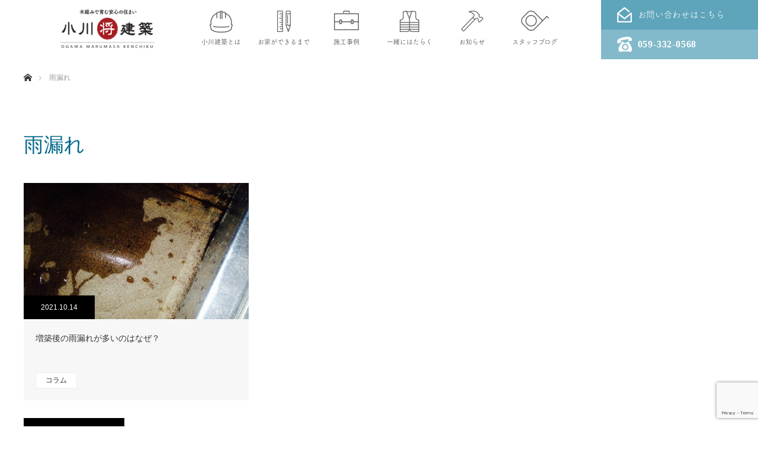

--- FILE ---
content_type: text/html; charset=UTF-8
request_url: https://ogawakenchiku-inc.com/tag/%E9%9B%A8%E6%BC%8F%E3%82%8C/
body_size: 30709
content:
<!DOCTYPE html>
<html lang="ja">
<head>
	
	<!-- Google tag (gtag.js) -->
	<script async src="https://www.googletagmanager.com/gtag/js?id=G-W006FSGGWW"></script>
	<script>
	window.dataLayer = window.dataLayer || [];
	function gtag(){dataLayer.push(arguments);}
	gtag('js', new Date());

	gtag('config', 'G-W006FSGGWW');
	</script>
	
	<!-- Global site tag (gtag.js) - Google Analytics -->
	<script async src="https://www.googletagmanager.com/gtag/js?id=UA-105604707-1"></script>
	<script>
	window.dataLayer = window.dataLayer || [];
	function gtag(){dataLayer.push(arguments);}
	gtag('js', new Date());

	gtag('config', 'UA-105604707-1');
	</script>

	<meta charset="UTF-8">
	<!--[if IE]><meta http-equiv="X-UA-Compatible" content="IE=edge"><![endif]-->
	<meta name="viewport" content="width=device-width">
	
	<meta name="description" content="三重県で新築、増築、リフォームをお考えなら木組み建築の小川建築へお任せ！地震・火災・アレルギーに強い住宅をお造りします！">
		<link rel="pingback" href="https://ogawakenchiku-inc.com/wordpress/xmlrpc.php">
		
		<!-- All in One SEO 4.0.18 -->
		<title>雨漏れ | 新築/増築/リフォーム｜木組み建築 株式会社小川建築 三重県 四日市</title>
		<meta name="google-site-verification" content="042Th-adp288LthxAoqdUD2YOtkwd-DLAw3xUWUDkvg" />
		<link rel="canonical" href="https://ogawakenchiku-inc.com/tag/%E9%9B%A8%E6%BC%8F%E3%82%8C/" />
		<script type="application/ld+json" class="aioseo-schema">
			{"@context":"https:\/\/schema.org","@graph":[{"@type":"WebSite","@id":"https:\/\/ogawakenchiku-inc.com\/#website","url":"https:\/\/ogawakenchiku-inc.com\/","name":"\u65b0\u7bc9\/\u5897\u7bc9\/\u30ea\u30d5\u30a9\u30fc\u30e0\uff5c\u6728\u7d44\u307f\u5efa\u7bc9 \u682a\u5f0f\u4f1a\u793e\u5c0f\u5ddd\u5efa\u7bc9\u3000\u4e09\u91cd\u770c\u3000\u56db\u65e5\u5e02","description":"\u4e09\u91cd\u770c\u3067\u65b0\u7bc9\u3001\u5897\u7bc9\u3001\u30ea\u30d5\u30a9\u30fc\u30e0\u3092\u304a\u8003\u3048\u306a\u3089\u6728\u7d44\u307f\u5efa\u7bc9\u306e\u5c0f\u5ddd\u5efa\u7bc9\u3078\u304a\u4efb\u305b\uff01\u5730\u9707\u30fb\u706b\u707d\u30fb\u30a2\u30ec\u30eb\u30ae\u30fc\u306b\u5f37\u3044\u4f4f\u5b85\u3092\u304a\u9020\u308a\u3057\u307e\u3059\uff01","publisher":{"@id":"https:\/\/ogawakenchiku-inc.com\/#organization"}},{"@type":"Organization","@id":"https:\/\/ogawakenchiku-inc.com\/#organization","name":"\u65b0\u7bc9\/\u5897\u7bc9\/\u30ea\u30d5\u30a9\u30fc\u30e0\uff5c\u6728\u7d44\u307f\u5efa\u7bc9 \u682a\u5f0f\u4f1a\u793e\u5c0f\u5ddd\u5efa\u7bc9\u3000\u4e09\u91cd\u770c\u3000\u56db\u65e5\u5e02","url":"https:\/\/ogawakenchiku-inc.com\/"},{"@type":"BreadcrumbList","@id":"https:\/\/ogawakenchiku-inc.com\/tag\/%E9%9B%A8%E6%BC%8F%E3%82%8C\/#breadcrumblist","itemListElement":[{"@type":"ListItem","@id":"https:\/\/ogawakenchiku-inc.com\/#listItem","position":"1","item":{"@id":"https:\/\/ogawakenchiku-inc.com\/#item","name":"\u30db\u30fc\u30e0","description":"\u4e09\u91cd\u770c\u3067\u65b0\u7bc9\u3001\u5897\u7bc9\u3001\u30ea\u30d5\u30a9\u30fc\u30e0\u3092\u304a\u8003\u3048\u306a\u3089\u6728\u7d44\u307f\u5efa\u7bc9\u306e\u5c0f\u5ddd\u5efa\u7bc9\u3078\u304a\u4efb\u305b\uff01\u5730\u9707\u30fb\u706b\u707d\u30fb\u30a2\u30ec\u30eb\u30ae\u30fc\u306b\u5f37\u3044\u4f4f\u5b85\u3092\u304a\u9020\u308a\u3057\u307e\u3059\uff01","url":"https:\/\/ogawakenchiku-inc.com\/"},"nextItem":"https:\/\/ogawakenchiku-inc.com\/tag\/%e9%9b%a8%e6%bc%8f%e3%82%8c\/#listItem"},{"@type":"ListItem","@id":"https:\/\/ogawakenchiku-inc.com\/tag\/%e9%9b%a8%e6%bc%8f%e3%82%8c\/#listItem","position":"2","item":{"@id":"https:\/\/ogawakenchiku-inc.com\/tag\/%e9%9b%a8%e6%bc%8f%e3%82%8c\/#item","name":"\u96e8\u6f0f\u308c","url":"https:\/\/ogawakenchiku-inc.com\/tag\/%e9%9b%a8%e6%bc%8f%e3%82%8c\/"},"previousItem":"https:\/\/ogawakenchiku-inc.com\/#listItem"}]},{"@type":"CollectionPage","@id":"https:\/\/ogawakenchiku-inc.com\/tag\/%E9%9B%A8%E6%BC%8F%E3%82%8C\/#collectionpage","url":"https:\/\/ogawakenchiku-inc.com\/tag\/%E9%9B%A8%E6%BC%8F%E3%82%8C\/","name":"\u96e8\u6f0f\u308c | \u65b0\u7bc9\/\u5897\u7bc9\/\u30ea\u30d5\u30a9\u30fc\u30e0\uff5c\u6728\u7d44\u307f\u5efa\u7bc9 \u682a\u5f0f\u4f1a\u793e\u5c0f\u5ddd\u5efa\u7bc9 \u4e09\u91cd\u770c \u56db\u65e5\u5e02","inLanguage":"ja","isPartOf":{"@id":"https:\/\/ogawakenchiku-inc.com\/#website"},"breadcrumb":{"@id":"https:\/\/ogawakenchiku-inc.com\/tag\/%E9%9B%A8%E6%BC%8F%E3%82%8C\/#breadcrumblist"}}]}
		</script>
		<!-- All in One SEO -->

<link rel='dns-prefetch' href='//www.google.com' />
<link rel='dns-prefetch' href='//s.w.org' />
<link rel="alternate" type="application/rss+xml" title="新築/増築/リフォーム｜木組み建築 株式会社小川建築　三重県　四日市 &raquo; フィード" href="https://ogawakenchiku-inc.com/feed/" />
<link rel="alternate" type="application/rss+xml" title="新築/増築/リフォーム｜木組み建築 株式会社小川建築　三重県　四日市 &raquo; コメントフィード" href="https://ogawakenchiku-inc.com/comments/feed/" />
<link rel="alternate" type="application/rss+xml" title="新築/増築/リフォーム｜木組み建築 株式会社小川建築　三重県　四日市 &raquo; 雨漏れ タグのフィード" href="https://ogawakenchiku-inc.com/tag/%e9%9b%a8%e6%bc%8f%e3%82%8c/feed/" />
		<script type="text/javascript">
			window._wpemojiSettings = {"baseUrl":"https:\/\/s.w.org\/images\/core\/emoji\/13.0.1\/72x72\/","ext":".png","svgUrl":"https:\/\/s.w.org\/images\/core\/emoji\/13.0.1\/svg\/","svgExt":".svg","source":{"concatemoji":"https:\/\/ogawakenchiku-inc.com\/wordpress\/wp-includes\/js\/wp-emoji-release.min.js?ver=5.6.16"}};
			!function(e,a,t){var n,r,o,i=a.createElement("canvas"),p=i.getContext&&i.getContext("2d");function s(e,t){var a=String.fromCharCode;p.clearRect(0,0,i.width,i.height),p.fillText(a.apply(this,e),0,0);e=i.toDataURL();return p.clearRect(0,0,i.width,i.height),p.fillText(a.apply(this,t),0,0),e===i.toDataURL()}function c(e){var t=a.createElement("script");t.src=e,t.defer=t.type="text/javascript",a.getElementsByTagName("head")[0].appendChild(t)}for(o=Array("flag","emoji"),t.supports={everything:!0,everythingExceptFlag:!0},r=0;r<o.length;r++)t.supports[o[r]]=function(e){if(!p||!p.fillText)return!1;switch(p.textBaseline="top",p.font="600 32px Arial",e){case"flag":return s([127987,65039,8205,9895,65039],[127987,65039,8203,9895,65039])?!1:!s([55356,56826,55356,56819],[55356,56826,8203,55356,56819])&&!s([55356,57332,56128,56423,56128,56418,56128,56421,56128,56430,56128,56423,56128,56447],[55356,57332,8203,56128,56423,8203,56128,56418,8203,56128,56421,8203,56128,56430,8203,56128,56423,8203,56128,56447]);case"emoji":return!s([55357,56424,8205,55356,57212],[55357,56424,8203,55356,57212])}return!1}(o[r]),t.supports.everything=t.supports.everything&&t.supports[o[r]],"flag"!==o[r]&&(t.supports.everythingExceptFlag=t.supports.everythingExceptFlag&&t.supports[o[r]]);t.supports.everythingExceptFlag=t.supports.everythingExceptFlag&&!t.supports.flag,t.DOMReady=!1,t.readyCallback=function(){t.DOMReady=!0},t.supports.everything||(n=function(){t.readyCallback()},a.addEventListener?(a.addEventListener("DOMContentLoaded",n,!1),e.addEventListener("load",n,!1)):(e.attachEvent("onload",n),a.attachEvent("onreadystatechange",function(){"complete"===a.readyState&&t.readyCallback()})),(n=t.source||{}).concatemoji?c(n.concatemoji):n.wpemoji&&n.twemoji&&(c(n.twemoji),c(n.wpemoji)))}(window,document,window._wpemojiSettings);
		</script>
		<style type="text/css">
img.wp-smiley,
img.emoji {
	display: inline !important;
	border: none !important;
	box-shadow: none !important;
	height: 1em !important;
	width: 1em !important;
	margin: 0 .07em !important;
	vertical-align: -0.1em !important;
	background: none !important;
	padding: 0 !important;
}
</style>
	<link rel='stylesheet' id='wp-block-library-css'  href='https://ogawakenchiku-inc.com/wordpress/wp-includes/css/dist/block-library/style.min.css?ver=5.6.16' type='text/css' media='all' />
<link rel='stylesheet' id='contact-form-7-css'  href='https://ogawakenchiku-inc.com/wordpress/wp-content/plugins/contact-form-7/includes/css/styles.css?ver=5.3.2' type='text/css' media='all' />
<link rel='stylesheet' id='toc-screen-css'  href='https://ogawakenchiku-inc.com/wordpress/wp-content/plugins/table-of-contents-plus/screen.min.css?ver=2002' type='text/css' media='all' />
<script type='text/javascript' src='https://ogawakenchiku-inc.com/wordpress/wp-includes/js/jquery/jquery.min.js?ver=3.5.1' id='jquery-core-js'></script>
<script type='text/javascript' src='https://ogawakenchiku-inc.com/wordpress/wp-includes/js/jquery/jquery-migrate.min.js?ver=3.3.2' id='jquery-migrate-js'></script>
<link rel="https://api.w.org/" href="https://ogawakenchiku-inc.com/wp-json/" /><link rel="alternate" type="application/json" href="https://ogawakenchiku-inc.com/wp-json/wp/v2/tags/243" />
<!-- <link rel="stylesheet" href="https://ogawakenchiku-inc.com/wordpress/wp-content/themes/monolith_tcd042_1/css/design-plus.css?ver=1.3.1">
<link rel="stylesheet" href="https://ogawakenchiku-inc.com/wordpress/wp-content/themes/monolith_tcd042_1/css/sns-botton.css?ver=1.3.1">
<link rel="stylesheet" href="https://fonts.googleapis.com/css?family=Roboto:100,300"> -->
<!-- <link rel="stylesheet" media="screen and (max-width:770px)" href="https://ogawakenchiku-inc.com/wordpress/wp-content/themes/monolith_tcd042_1/css/responsive.css?ver=1.3.1">
<link rel="stylesheet" media="screen and (max-width:770px)" href="https://ogawakenchiku-inc.com/wordpress/wp-content/themes/monolith_tcd042_1/css/footer-bar.css?ver=1.3.1"> -->

<script src="https://ogawakenchiku-inc.com/wordpress/wp-content/themes/monolith_tcd042_1/js/jquery.easing.1.3.js?ver=1.3.1"></script>
<script src="https://ogawakenchiku-inc.com/wordpress/wp-content/themes/monolith_tcd042_1/js/jscript.js?ver=1.3.1"></script>
<script src="https://ogawakenchiku-inc.com/wordpress/wp-content/themes/monolith_tcd042_1/js/comment.js?ver=1.3.1"></script>

<style type="text/css">
body, input, textarea { font-family: Arial, "ヒラギノ角ゴ ProN W3", "Hiragino Kaku Gothic ProN", "メイリオ", Meiryo, sans-serif; }
.rich_font { font-family: "Hiragino Sans", "ヒラギノ角ゴ ProN", "Hiragino Kaku Gothic ProN", "游ゴシック", YuGothic, "メイリオ", Meiryo, sans-serif; font-weight: 100;
}

body { font-size:17px; }

.pc #header .logo { font-size:21px; }
.pc #footer_top .logo { font-size:21px; }
.mobile #header .logo { font-size:18px; }

#blog_list li .image img, #related_post li a.image img, .styled_post_list1 .image img, #recent_news .image img, .project_list_widget .image img, .index_box_list .image img, #project_list .image img, #previous_next_post .image img {
  -webkit-transition: all 0.75s ease; -moz-transition: all 0.75s ease; transition: all 0.75s ease;
  -webkit-transform: scale(1); -moz-transform: scale(1); -ms-transform: scale(1); -o-transform: scale(1); transform: scale(1);
  -webkit-backface-visibility:hidden; backface-visibility:hidden;
}
#blog_list li .image:hover img, #related_post li a.image:hover img, .styled_post_list1 .image:hover img, #recent_news .image:hover img, .project_list_widget .image:hover img, .index_box_list .image:hover img, #project_list .image:hover img, #previous_next_post .image:hover img {
  -webkit-transform: scale(1.2); -moz-transform: scale(1.2); -ms-transform: scale(1.2); -o-transform: scale(1.2); transform: scale(1.2);
}

.pc #global_menu > ul > li > a { color:#333333; }


a:hover, #comment_header ul li a:hover, .pc #global_menu > ul > li.active > a, .pc #global_menu li.current-menu-item > a, .pc #global_menu > ul > li > a:hover, #header_logo .logo a:hover, #bread_crumb li.home a:hover:before, #bread_crumb li a:hover,
 #archive_news_list li a .entry-date, #related_post li .title a:hover, #comment_headline, #footer_widget .footer_headline, .index_news_list ol a .entry-date, .footer_menu li:first-child a, .footer_menu li:only-child a, .color_headline, #project_title, #project_list .title span.project_title, .post_content a
  { color:#00698C; }

.post_content a:hover
{ color:#00516c; }

.pc #global_menu ul ul a, #return_top a:hover, .next_page_link a:hover, .collapse_category_list li a:hover .count, .slick-arrow:hover, #blog_list .category a:hover, #index_blog .index_blog_link:hover, #footer_address .button:hover, #post_meta_top .category a:hover,
 #archive_news_list .headline, .side_headline, #previous_next_page a:hover, .page_navi a:hover, .page_navi span.current, .page_navi p.back a:hover, .collapse_category_list li a:hover .count, .mobile #global_menu li a:hover,
  #wp-calendar td a:hover, #wp-calendar #prev a:hover, #wp-calendar #next a:hover, .widget_search #search-btn input:hover, .widget_search #searchsubmit:hover, .side_widget.google_search #searchsubmit:hover,
   #submit_comment:hover, #comment_header ul li a:hover, #comment_header ul li.comment_switch_active a, #comment_header #comment_closed p, #post_pagination a:hover, #post_pagination p, a.menu_button:hover, .mobile .footer_menu a:hover, .mobile #footer_menu_bottom li a:hover,
  .project_pager a:hover, #project_catgory_sort li a.active, #project_catgory_sort li a:hover, #project_catgory_sort li.current-cat a, #project_side_content h3
 { background-color:#00698C; }

.pc #global_menu ul ul a:hover, .index_news_list a.archive_link:hover
 { background-color:#00516c; }

#recent_news .headline, .index_news_list .headline, #blog_list .date, #post_meta_top .date, #related_post
 { background-color:#000000; }

.index_news_list a.archive_link, #index_blog .index_blog_link, .page_navi p.back a
{ background-color:#bbbbbb; }

#comment_textarea textarea:focus, #guest_info input:focus, #comment_header ul li a:hover, #comment_header ul li.comment_switch_active a, #comment_header #comment_closed p, #post_meta_top .category a:hover, #project_catgory_sort .current-cat, #project_catgory_sort li:hover, #project_catgory_sort .current-cat:last-child, #post_pagination p, #post_pagination a:hover, .page_navi span.current, .page_navi a:hover
 { border-color:#00698C; }
#project_catgory_sort .current-cat + li, #project_catgory_sort li:hover + li, .page_navi .current-cat + li a
{ border-left-color:#00698C; }

@media screen and (max-width:600px) {
  #project_catgory_sort .current-cat { border-right-color:#00698C!important; }
}

#comment_header ul li.comment_switch_active a:after, #comment_header #comment_closed p:after
 { border-color:#00698C transparent transparent transparent; }

.collapse_category_list li a:before
 { border-color: transparent transparent transparent #00698C; }


#archive_headline { font-size:36px; }
#category_desc { font-size:14px; }
#blog_list .image:before { background:rgba(0,105,140,0.5); }
#site_loader_spinner { border:4px solid rgba(0,105,140,0.2); border-top-color:#00698C; }


</style>





	<meta name="google-site-verification" content="Smo0XvFJJWaYrfL_-BGCh1A0z7he-lPXprhT5mPadqg" />

	<!-- css -->
	<link rel="stylesheet" type="text/css" href="https://ogawakenchiku-inc.com/wordpress/wp-content/themes/monolith_tcd042_1/lib/slick/slick.css">
	<link rel="stylesheet" type="text/css" href="https://ogawakenchiku-inc.com/wordpress/wp-content/themes/monolith_tcd042_1/lib/slick/slick-theme.css">
	<link rel="stylesheet" href="https://ogawakenchiku-inc.com/wordpress/wp-content/themes/monolith_tcd042_1/lib/css/odometer-theme-default.css" />
	<link rel="stylesheet" href="https://ogawakenchiku-inc.com/wordpress/wp-content/themes/monolith_tcd042_1/lib/css/drawer.css">
	<link rel="stylesheet" href="https://ogawakenchiku-inc.com/wordpress/wp-content/themes/monolith_tcd042_1/lib/css/modaal.css">
	<link rel="stylesheet" href="https://ogawakenchiku-inc.com/wordpress/wp-content/themes/monolith_tcd042_1/lib/css/animation.css">
	<link rel="stylesheet" href="https://ogawakenchiku-inc.com/wordpress/wp-content/themes/monolith_tcd042_1/lib/css/customize.css">
	<link rel="stylesheet" href="https://ogawakenchiku-inc.com/wordpress/wp-content/themes/monolith_tcd042_1/editor-style-02.css">
				<link rel="stylesheet" href="https://ogawakenchiku-inc.com/wordpress/wp-content/themes/monolith_tcd042_1/lib/css/monolith/style.css">
		<link rel="stylesheet" href="https://ogawakenchiku-inc.com/wordpress/wp-content/themes/monolith_tcd042_1/lib/css/monolith/sns-botton.css">
			<!-- js -->
	<script src="https://ajax.googleapis.com/ajax/libs/jquery/1.11.1/jquery.min.js"></script>
	<script src="https://ogawakenchiku-inc.com/wordpress/wp-content/themes/monolith_tcd042_1/lib/slick/slick.min.js"></script>
	<script type="text/javascript" src="https://ogawakenchiku-inc.com/wordpress/wp-content/themes/monolith_tcd042_1/lib/js/drawer.min.js"></script>
	<script type="text/javascript" src="https://ogawakenchiku-inc.com/wordpress/wp-content/themes/monolith_tcd042_1/lib/js/iscroll.js"></script>
	<script type="text/javascript" src="https://ogawakenchiku-inc.com/wordpress/wp-content/themes/monolith_tcd042_1/lib/js/jquery.inview.min.js"></script>
	<script type="text/javascript" src="https://ogawakenchiku-inc.com/wordpress/wp-content/themes/monolith_tcd042_1/lib/js/odometer.min.js"></script>
	<script type="text/javascript" src="https://ogawakenchiku-inc.com/wordpress/wp-content/themes/monolith_tcd042_1/lib/js/modaal.min.js"></script>
	<!-- <script>
		(function(d) {
			var config = {
			kitId: 'kpd4wpq',
			scriptTimeout: 3000,
			async: true
			},
			h=d.documentElement,t=setTimeout(function(){h.className=h.className.replace(/\bwf-loading\b/g,"")+" wf-inactive";},config.scriptTimeout),tk=d.createElement("script"),f=false,s=d.getElementsByTagName("script")[0],a;h.className+=" wf-loading";tk.src='https://use.typekit.net/'+config.kitId+'.js';tk.async=true;tk.onload=tk.onreadystatechange=function(){a=this.readyState;if(f||a&&a!="complete"&&a!="loaded")return;f=true;clearTimeout(t);try{Typekit.load(config)}catch(e){}};s.parentNode.insertBefore(tk,s)
		})(document);
	</script> -->
	<script>
	(function(d) {
		var config = {
		kitId: 'lqn0ytq',
		scriptTimeout: 3000,
		async: true
		},
		h=d.documentElement,t=setTimeout(function(){h.className=h.className.replace(/\bwf-loading\b/g,"")+" wf-inactive";},config.scriptTimeout),tk=d.createElement("script"),f=false,s=d.getElementsByTagName("script")[0],a;h.className+=" wf-loading";tk.src='https://use.typekit.net/'+config.kitId+'.js';tk.async=true;tk.onload=tk.onreadystatechange=function(){a=this.readyState;if(f||a&&a!="complete"&&a!="loaded")return;f=true;clearTimeout(t);try{Typekit.load(config)}catch(e){}};s.parentNode.insertBefore(tk,s)
	})(document);
	</script>
	<link rel="icon" href="https://ogawakenchiku-inc.com/wordpress/wp-content/themes/monolith_tcd042_1/favicon.ico">
</head>
<body id="body" class="archive tag tag-243">
<div class="drawer drawer--right">
<header id="header" role="banner" itemscope="itemscope" itemtype="http://schema.org/WPHeader">

	<!-- 共通ヘッダー -->
	<div class="header-bar pc-flex">
	<div class="logo flex">
		<a href="https://ogawakenchiku-inc.com" class="logo effect-btn">
			<img src="https://ogawakenchiku-inc.com/wordpress/wp-content/themes/monolith_tcd042_1/lib/images/common/logo.png" alt="新築/増築/リフォーム｜木組み建築 株式会社小川建築　三重県　四日市">
		</a>
	</div>
	<nav class="header-nav flex">
		<ul class="flex">
										<li>
					<a href="https://ogawakenchiku-inc.com/about" class="effect-btn">
						<img src="https://ogawakenchiku-inc.com/wordpress/wp-content/themes/monolith_tcd042_1/lib/images/common/nav_1.png" alt="">
						<span class="tsuku">小川建築とは</span>
					</a>
				</li>
											<li>
					<a href="https://ogawakenchiku-inc.com/flow" class="effect-btn">
						<img src="https://ogawakenchiku-inc.com/wordpress/wp-content/themes/monolith_tcd042_1/lib/images/common/nav_2.png" alt="">
						<span class="tsuku">お家ができるまで</span>
					</a>
				</li>
											<li>
					<a href="https://ogawakenchiku-inc.com/works" class="effect-btn">
						<img src="https://ogawakenchiku-inc.com/wordpress/wp-content/themes/monolith_tcd042_1/lib/images/common/nav_3.png" alt="">
						<span class="tsuku">施工事例</span>
					</a>
				</li>
											<li>
					<a href="https://ogawakenchiku-inc.com/recruit" class="effect-btn">
						<img src="https://ogawakenchiku-inc.com/wordpress/wp-content/themes/monolith_tcd042_1/lib/images/common/nav_4.png" alt="">
						<span class="tsuku">一緒にはたらく</span>
					</a>
				</li>
											<li>
					<a href="https://ogawakenchiku-inc.com/news-blog/?term=news" class="effect-btn">
						<img src="https://ogawakenchiku-inc.com/wordpress/wp-content/themes/monolith_tcd042_1/lib/images/common/nav_5.png" alt="">
						<span class="tsuku">お知らせ</span>
					</a>
				</li>
											<li>
					<a href="https://ogawakenchiku-inc.com/news-blog/?type=post" class="effect-btn">
						<img src="https://ogawakenchiku-inc.com/wordpress/wp-content/themes/monolith_tcd042_1/lib/images/common/nav_6.png" alt="">
						<span class="tsuku">スタッフブログ</span>
					</a>
				</li>
									</ul>
	</nav>
	<div class="contact">
		<a class="mail flex" href="https://ogawakenchiku-inc.com/#contact">
			<img src="https://ogawakenchiku-inc.com/wordpress/wp-content/themes/monolith_tcd042_1/lib/images/common/mail.png" alt="">
			<span class="tsuku">お問い合わせはこちら</span>
		</a>
		<a href="tel:059-332-0568" class="tel-btn flex">
			<img src="https://ogawakenchiku-inc.com/wordpress/wp-content/themes/monolith_tcd042_1/lib/images/common/tel.png" alt="">
			<span class="hiragino">059-332-0568</span>
		</a>
	</div>
</div>
<div class="header-bar sp-flex">
	<div class="logo flex">
		<a href="https://ogawakenchiku-inc.com" class="logo effect-btn">
			<img src="https://ogawakenchiku-inc.com/wordpress/wp-content/themes/monolith_tcd042_1/lib/images/common/logo.png" alt="新築/増築/リフォーム｜木組み建築 株式会社小川建築　三重県　四日市">
		</a>
	</div>
	<div class="contact">
		<a class="mail flex" href="https://ogawakenchiku-inc.com/#contact">
			<img src="https://ogawakenchiku-inc.com/wordpress/wp-content/themes/monolith_tcd042_1/lib/images/common/mail.png" alt="">
		</a>
		<a href="tel:059-332-0568" class="tel-btn flex">
			<img src="https://ogawakenchiku-inc.com/wordpress/wp-content/themes/monolith_tcd042_1/lib/images/common/tel.png" alt="">
		</a>
	</div>
	<div class="menu">
		<div class="humburger-btn flex">
			<button type="button" class="drawer-toggle drawer-hamburger">
				<span class="sr-only">toggle navigation</span>
				<span class="drawer-hamburger-icon"></span>
			</button>
			<nav class="drawer-nav">
				<ul class="drawer-menu">
										<li><a href="https://ogawakenchiku-inc.com/about" class="effect-btn">小川建築とは</a></li>
											<li><a href="https://ogawakenchiku-inc.com/flow" class="effect-btn">お家ができるまで</a></li>
											<li><a href="https://ogawakenchiku-inc.com/works" class="effect-btn">施工事例</a></li>
											<li><a href="https://ogawakenchiku-inc.com/recruit" class="effect-btn">一緒にはたらく</a></li>
											<li><a href="https://ogawakenchiku-inc.com/news-blog/?term=news" class="effect-btn">お知らせ</a></li>
											<li><a href="https://ogawakenchiku-inc.com/news-blog/?type=post" class="effect-btn">スタッフブログ</a></li>
									</ul>
			</nav>
		</div>
	</div>
</div>
	<!-- メインビジュアル -->
			<div class="page-main-v">

	
	
	
	
	
	
</div>

	
</header>
<div id="bread_crumb">

<ul class="clearfix">
 <li itemscope="itemscope" itemtype="http://data-vocabulary.org/Breadcrumb" class="home"><a itemprop="url" href="https://ogawakenchiku-inc.com/"><span itemprop="title">ホーム</span></a></li>

 <li class="last">雨漏れ</li>

</ul>
</div>

<div id="main_col">

 <div id="archive_header">

  <h2 id="archive_headline" class="rich_font color_headline">雨漏れ</h2>
 
 
 </div><!-- END #archive_header -->

  <ol id="blog_list" class="clearfix">
    <li class="clearfix">
   <a class="image" href="https://ogawakenchiku-inc.com/2021/10/14/zoutiku-amamore/" title="増築後の雨漏れが多いのはなぜ？">
	<p class="date"><time class="entry-date updated" datetime="2021-11-04T13:39:17+09:00">2021.10.14</time></p>	<img width="640" height="460" src="https://ogawakenchiku-inc.com/wordpress/wp-content/uploads/2021/11/632865_s-640x460.jpg" class="attachment-size3 size-size3 wp-post-image" alt="増築時の雨漏れ" loading="lazy" />   </a>
   <div class="info">
	<a class="title" href="https://ogawakenchiku-inc.com/2021/10/14/zoutiku-amamore/">増築後の雨漏れが多いのはなぜ？</a>
	<p class="category"><a href="https://ogawakenchiku-inc.com/category/column/">コラム</a>
</p>   </div>
  </li>
   </ol><!-- END #blog_list -->
 
 <div class="page_navi clearfix">
<p class="back"><a href="https://ogawakenchiku-inc.com/wordpress/">トップページに戻る</a></p>
</div>

</div><!-- END #main_col -->

<footer>
	<div class="footer-nav">
		<nav>
			<ul class="flex">
									<li><a href="https://ogawakenchiku-inc.com/about" class="effect-btn tsuku">小川建築とは</a></li>
									<li><a href="https://ogawakenchiku-inc.com/flow" class="effect-btn tsuku">お家ができるまで</a></li>
									<li><a href="https://ogawakenchiku-inc.com/works" class="effect-btn tsuku">施工事例</a></li>
									<li><a href="https://ogawakenchiku-inc.com/recruit" class="effect-btn tsuku">一緒にはたらく</a></li>
									<li><a href="https://ogawakenchiku-inc.com/news-blog/?term=news" class="effect-btn tsuku">お知らせ</a></li>
									<li><a href="https://ogawakenchiku-inc.com/news-blog/?type=post" class="effect-btn tsuku">スタッフブログ</a></li>
							</ul>
		</nav>
	</div>
    <div class="footer-main flex">
		<img class="footer-ornament sp" src="https://ogawakenchiku-inc.com/wordpress/wp-content/themes/monolith_tcd042_1/lib/images/common/footer-ornament.png" alt="">
		<div class="footer-info">
			<p class="tsuku">三重県四日市市の建築会社</p>
			<a href="https://ogawakenchiku-inc.com" class="logo effect-btn">
				<img class="block" src="https://ogawakenchiku-inc.com/wordpress/wp-content/themes/monolith_tcd042_1/lib/images/common/logo.png" alt="新築/増築/リフォーム｜木組み建築 株式会社小川建築　三重県　四日市">
			</a>
			<p class="tsuku">
				三重県四日市市西坂部451-2<br />
				<span>建設業許可／三重県知事許可（般‐29）第21639号</span>
			</p>
			<div class="sns pc">
				<a href="https://www.facebook.com/search/top?q=%E6%A0%AA%E5%BC%8F%E4%BC%9A%E7%A4%BE%E5%B0%8F%E5%B7%9D%E5%BB%BA%E7%AF%89" target="blank_" class="effect-btn">
					<img class="block" src="https://ogawakenchiku-inc.com/wordpress/wp-content/themes/monolith_tcd042_1/lib/images/common/facebook.png" alt="facebook">
				</a>
				<a href="https://www.instagram.com/ogawakenchiku_fudosan/?hl=ja" target="blank_" class="effect-btn">
					<img class="block" src="https://ogawakenchiku-inc.com/wordpress/wp-content/themes/monolith_tcd042_1/lib/images/common/instagram.png" alt="instagram">
				</a>
			</div>
		</div>
		<div class="footer-contact">
			<a href="tel:059-332-0568" class="tel">
				<img class="block" src="https://ogawakenchiku-inc.com/wordpress/wp-content/themes/monolith_tcd042_1/lib/images/common/tel-white.png" alt="">
			</a>
			<p class="tsuku">お住まい・店舗のことならなんでも<br />お気軽にお問い合わせください！</p>
		</div>
		<div class="footer-area">
			<div class="footer-area-inner">
				<h3 class="tsuku">対応エリア</h3>
				<p class="tsuku"> 
					三重県四日市市/桑名市/川越町/朝日町/<br class="sp">菰野町/鈴鹿市/津市/松阪市ほか<br />
					上記以外の場所でも対応可能です。<br />
					まずはお気軽にお問い合わせください！
				</p>
			</div>
		</div>
		<div class="sns sp-flex">
			<a href="https://www.facebook.com/search/top?q=%E6%A0%AA%E5%BC%8F%E4%BC%9A%E7%A4%BE%E5%B0%8F%E5%B7%9D%E5%BB%BA%E7%AF%89" target="blank_" class="effect-btn">
				<img class="block" src="https://ogawakenchiku-inc.com/wordpress/wp-content/themes/monolith_tcd042_1/lib/images/common/facebook.png" alt="facebook">
			</a>
			<a href="https://www.instagram.com/ogawakenchiku_fudosan/?hl=ja" target="blank_" class="effect-btn">
				<img class="block" src="https://ogawakenchiku-inc.com/wordpress/wp-content/themes/monolith_tcd042_1/lib/images/common/instagram.png" alt="instagram">
			</a>
		</div>
		<p class="copy tsuku">©️2020 OGAWAKENCHIKU.</p>
	</div>
	<img class="footer-ornament pc" src="https://ogawakenchiku-inc.com/wordpress/wp-content/themes/monolith_tcd042_1/lib/images/common/footer-ornament.png" alt="">
</footer>
<script type="text/javascript" src="https://ogawakenchiku-inc.com/wordpress/wp-content/themes/monolith_tcd042_1/lib/js/topSlider.js"></script>
<script type="text/javascript" src="https://ogawakenchiku-inc.com/wordpress/wp-content/themes/monolith_tcd042_1/lib/js/common.js"></script>
<script type="text/javascript" src="https://ogawakenchiku-inc.com/wordpress/wp-content/themes/monolith_tcd042_1/lib/js/drp-animation.js"></script>
<script>
 
 

 </script>

 

<script type='text/javascript' id='contact-form-7-js-extra'>
/* <![CDATA[ */
var wpcf7 = {"apiSettings":{"root":"https:\/\/ogawakenchiku-inc.com\/wp-json\/contact-form-7\/v1","namespace":"contact-form-7\/v1"}};
/* ]]> */
</script>
<script type='text/javascript' src='https://ogawakenchiku-inc.com/wordpress/wp-content/plugins/contact-form-7/includes/js/scripts.js?ver=5.3.2' id='contact-form-7-js'></script>
<script type='text/javascript' id='toc-front-js-extra'>
/* <![CDATA[ */
var tocplus = {"visibility_show":"\u8868\u793a","visibility_hide":"\u975e\u8868\u793a","width":"Auto"};
/* ]]> */
</script>
<script type='text/javascript' src='https://ogawakenchiku-inc.com/wordpress/wp-content/plugins/table-of-contents-plus/front.min.js?ver=2002' id='toc-front-js'></script>
<script type='text/javascript' src='https://www.google.com/recaptcha/api.js?render=6LeKbHEjAAAAAI-jqC_UGWD3dVnT5dKEP-522fo3&#038;ver=3.0' id='google-recaptcha-js'></script>
<script type='text/javascript' id='wpcf7-recaptcha-js-extra'>
/* <![CDATA[ */
var wpcf7_recaptcha = {"sitekey":"6LeKbHEjAAAAAI-jqC_UGWD3dVnT5dKEP-522fo3","actions":{"homepage":"homepage","contactform":"contactform"}};
/* ]]> */
</script>
<script type='text/javascript' src='https://ogawakenchiku-inc.com/wordpress/wp-content/plugins/contact-form-7/modules/recaptcha/script.js?ver=5.3.2' id='wpcf7-recaptcha-js'></script>
<script type='text/javascript' src='https://ogawakenchiku-inc.com/wordpress/wp-includes/js/wp-embed.min.js?ver=5.6.16' id='wp-embed-js'></script>
</body>
</html>

--- FILE ---
content_type: text/html; charset=utf-8
request_url: https://www.google.com/recaptcha/api2/anchor?ar=1&k=6LeKbHEjAAAAAI-jqC_UGWD3dVnT5dKEP-522fo3&co=aHR0cHM6Ly9vZ2F3YWtlbmNoaWt1LWluYy5jb206NDQz&hl=en&v=9TiwnJFHeuIw_s0wSd3fiKfN&size=invisible&anchor-ms=20000&execute-ms=30000&cb=hawlecyh2pkv
body_size: 48254
content:
<!DOCTYPE HTML><html dir="ltr" lang="en"><head><meta http-equiv="Content-Type" content="text/html; charset=UTF-8">
<meta http-equiv="X-UA-Compatible" content="IE=edge">
<title>reCAPTCHA</title>
<style type="text/css">
/* cyrillic-ext */
@font-face {
  font-family: 'Roboto';
  font-style: normal;
  font-weight: 400;
  font-stretch: 100%;
  src: url(//fonts.gstatic.com/s/roboto/v48/KFO7CnqEu92Fr1ME7kSn66aGLdTylUAMa3GUBHMdazTgWw.woff2) format('woff2');
  unicode-range: U+0460-052F, U+1C80-1C8A, U+20B4, U+2DE0-2DFF, U+A640-A69F, U+FE2E-FE2F;
}
/* cyrillic */
@font-face {
  font-family: 'Roboto';
  font-style: normal;
  font-weight: 400;
  font-stretch: 100%;
  src: url(//fonts.gstatic.com/s/roboto/v48/KFO7CnqEu92Fr1ME7kSn66aGLdTylUAMa3iUBHMdazTgWw.woff2) format('woff2');
  unicode-range: U+0301, U+0400-045F, U+0490-0491, U+04B0-04B1, U+2116;
}
/* greek-ext */
@font-face {
  font-family: 'Roboto';
  font-style: normal;
  font-weight: 400;
  font-stretch: 100%;
  src: url(//fonts.gstatic.com/s/roboto/v48/KFO7CnqEu92Fr1ME7kSn66aGLdTylUAMa3CUBHMdazTgWw.woff2) format('woff2');
  unicode-range: U+1F00-1FFF;
}
/* greek */
@font-face {
  font-family: 'Roboto';
  font-style: normal;
  font-weight: 400;
  font-stretch: 100%;
  src: url(//fonts.gstatic.com/s/roboto/v48/KFO7CnqEu92Fr1ME7kSn66aGLdTylUAMa3-UBHMdazTgWw.woff2) format('woff2');
  unicode-range: U+0370-0377, U+037A-037F, U+0384-038A, U+038C, U+038E-03A1, U+03A3-03FF;
}
/* math */
@font-face {
  font-family: 'Roboto';
  font-style: normal;
  font-weight: 400;
  font-stretch: 100%;
  src: url(//fonts.gstatic.com/s/roboto/v48/KFO7CnqEu92Fr1ME7kSn66aGLdTylUAMawCUBHMdazTgWw.woff2) format('woff2');
  unicode-range: U+0302-0303, U+0305, U+0307-0308, U+0310, U+0312, U+0315, U+031A, U+0326-0327, U+032C, U+032F-0330, U+0332-0333, U+0338, U+033A, U+0346, U+034D, U+0391-03A1, U+03A3-03A9, U+03B1-03C9, U+03D1, U+03D5-03D6, U+03F0-03F1, U+03F4-03F5, U+2016-2017, U+2034-2038, U+203C, U+2040, U+2043, U+2047, U+2050, U+2057, U+205F, U+2070-2071, U+2074-208E, U+2090-209C, U+20D0-20DC, U+20E1, U+20E5-20EF, U+2100-2112, U+2114-2115, U+2117-2121, U+2123-214F, U+2190, U+2192, U+2194-21AE, U+21B0-21E5, U+21F1-21F2, U+21F4-2211, U+2213-2214, U+2216-22FF, U+2308-230B, U+2310, U+2319, U+231C-2321, U+2336-237A, U+237C, U+2395, U+239B-23B7, U+23D0, U+23DC-23E1, U+2474-2475, U+25AF, U+25B3, U+25B7, U+25BD, U+25C1, U+25CA, U+25CC, U+25FB, U+266D-266F, U+27C0-27FF, U+2900-2AFF, U+2B0E-2B11, U+2B30-2B4C, U+2BFE, U+3030, U+FF5B, U+FF5D, U+1D400-1D7FF, U+1EE00-1EEFF;
}
/* symbols */
@font-face {
  font-family: 'Roboto';
  font-style: normal;
  font-weight: 400;
  font-stretch: 100%;
  src: url(//fonts.gstatic.com/s/roboto/v48/KFO7CnqEu92Fr1ME7kSn66aGLdTylUAMaxKUBHMdazTgWw.woff2) format('woff2');
  unicode-range: U+0001-000C, U+000E-001F, U+007F-009F, U+20DD-20E0, U+20E2-20E4, U+2150-218F, U+2190, U+2192, U+2194-2199, U+21AF, U+21E6-21F0, U+21F3, U+2218-2219, U+2299, U+22C4-22C6, U+2300-243F, U+2440-244A, U+2460-24FF, U+25A0-27BF, U+2800-28FF, U+2921-2922, U+2981, U+29BF, U+29EB, U+2B00-2BFF, U+4DC0-4DFF, U+FFF9-FFFB, U+10140-1018E, U+10190-1019C, U+101A0, U+101D0-101FD, U+102E0-102FB, U+10E60-10E7E, U+1D2C0-1D2D3, U+1D2E0-1D37F, U+1F000-1F0FF, U+1F100-1F1AD, U+1F1E6-1F1FF, U+1F30D-1F30F, U+1F315, U+1F31C, U+1F31E, U+1F320-1F32C, U+1F336, U+1F378, U+1F37D, U+1F382, U+1F393-1F39F, U+1F3A7-1F3A8, U+1F3AC-1F3AF, U+1F3C2, U+1F3C4-1F3C6, U+1F3CA-1F3CE, U+1F3D4-1F3E0, U+1F3ED, U+1F3F1-1F3F3, U+1F3F5-1F3F7, U+1F408, U+1F415, U+1F41F, U+1F426, U+1F43F, U+1F441-1F442, U+1F444, U+1F446-1F449, U+1F44C-1F44E, U+1F453, U+1F46A, U+1F47D, U+1F4A3, U+1F4B0, U+1F4B3, U+1F4B9, U+1F4BB, U+1F4BF, U+1F4C8-1F4CB, U+1F4D6, U+1F4DA, U+1F4DF, U+1F4E3-1F4E6, U+1F4EA-1F4ED, U+1F4F7, U+1F4F9-1F4FB, U+1F4FD-1F4FE, U+1F503, U+1F507-1F50B, U+1F50D, U+1F512-1F513, U+1F53E-1F54A, U+1F54F-1F5FA, U+1F610, U+1F650-1F67F, U+1F687, U+1F68D, U+1F691, U+1F694, U+1F698, U+1F6AD, U+1F6B2, U+1F6B9-1F6BA, U+1F6BC, U+1F6C6-1F6CF, U+1F6D3-1F6D7, U+1F6E0-1F6EA, U+1F6F0-1F6F3, U+1F6F7-1F6FC, U+1F700-1F7FF, U+1F800-1F80B, U+1F810-1F847, U+1F850-1F859, U+1F860-1F887, U+1F890-1F8AD, U+1F8B0-1F8BB, U+1F8C0-1F8C1, U+1F900-1F90B, U+1F93B, U+1F946, U+1F984, U+1F996, U+1F9E9, U+1FA00-1FA6F, U+1FA70-1FA7C, U+1FA80-1FA89, U+1FA8F-1FAC6, U+1FACE-1FADC, U+1FADF-1FAE9, U+1FAF0-1FAF8, U+1FB00-1FBFF;
}
/* vietnamese */
@font-face {
  font-family: 'Roboto';
  font-style: normal;
  font-weight: 400;
  font-stretch: 100%;
  src: url(//fonts.gstatic.com/s/roboto/v48/KFO7CnqEu92Fr1ME7kSn66aGLdTylUAMa3OUBHMdazTgWw.woff2) format('woff2');
  unicode-range: U+0102-0103, U+0110-0111, U+0128-0129, U+0168-0169, U+01A0-01A1, U+01AF-01B0, U+0300-0301, U+0303-0304, U+0308-0309, U+0323, U+0329, U+1EA0-1EF9, U+20AB;
}
/* latin-ext */
@font-face {
  font-family: 'Roboto';
  font-style: normal;
  font-weight: 400;
  font-stretch: 100%;
  src: url(//fonts.gstatic.com/s/roboto/v48/KFO7CnqEu92Fr1ME7kSn66aGLdTylUAMa3KUBHMdazTgWw.woff2) format('woff2');
  unicode-range: U+0100-02BA, U+02BD-02C5, U+02C7-02CC, U+02CE-02D7, U+02DD-02FF, U+0304, U+0308, U+0329, U+1D00-1DBF, U+1E00-1E9F, U+1EF2-1EFF, U+2020, U+20A0-20AB, U+20AD-20C0, U+2113, U+2C60-2C7F, U+A720-A7FF;
}
/* latin */
@font-face {
  font-family: 'Roboto';
  font-style: normal;
  font-weight: 400;
  font-stretch: 100%;
  src: url(//fonts.gstatic.com/s/roboto/v48/KFO7CnqEu92Fr1ME7kSn66aGLdTylUAMa3yUBHMdazQ.woff2) format('woff2');
  unicode-range: U+0000-00FF, U+0131, U+0152-0153, U+02BB-02BC, U+02C6, U+02DA, U+02DC, U+0304, U+0308, U+0329, U+2000-206F, U+20AC, U+2122, U+2191, U+2193, U+2212, U+2215, U+FEFF, U+FFFD;
}
/* cyrillic-ext */
@font-face {
  font-family: 'Roboto';
  font-style: normal;
  font-weight: 500;
  font-stretch: 100%;
  src: url(//fonts.gstatic.com/s/roboto/v48/KFO7CnqEu92Fr1ME7kSn66aGLdTylUAMa3GUBHMdazTgWw.woff2) format('woff2');
  unicode-range: U+0460-052F, U+1C80-1C8A, U+20B4, U+2DE0-2DFF, U+A640-A69F, U+FE2E-FE2F;
}
/* cyrillic */
@font-face {
  font-family: 'Roboto';
  font-style: normal;
  font-weight: 500;
  font-stretch: 100%;
  src: url(//fonts.gstatic.com/s/roboto/v48/KFO7CnqEu92Fr1ME7kSn66aGLdTylUAMa3iUBHMdazTgWw.woff2) format('woff2');
  unicode-range: U+0301, U+0400-045F, U+0490-0491, U+04B0-04B1, U+2116;
}
/* greek-ext */
@font-face {
  font-family: 'Roboto';
  font-style: normal;
  font-weight: 500;
  font-stretch: 100%;
  src: url(//fonts.gstatic.com/s/roboto/v48/KFO7CnqEu92Fr1ME7kSn66aGLdTylUAMa3CUBHMdazTgWw.woff2) format('woff2');
  unicode-range: U+1F00-1FFF;
}
/* greek */
@font-face {
  font-family: 'Roboto';
  font-style: normal;
  font-weight: 500;
  font-stretch: 100%;
  src: url(//fonts.gstatic.com/s/roboto/v48/KFO7CnqEu92Fr1ME7kSn66aGLdTylUAMa3-UBHMdazTgWw.woff2) format('woff2');
  unicode-range: U+0370-0377, U+037A-037F, U+0384-038A, U+038C, U+038E-03A1, U+03A3-03FF;
}
/* math */
@font-face {
  font-family: 'Roboto';
  font-style: normal;
  font-weight: 500;
  font-stretch: 100%;
  src: url(//fonts.gstatic.com/s/roboto/v48/KFO7CnqEu92Fr1ME7kSn66aGLdTylUAMawCUBHMdazTgWw.woff2) format('woff2');
  unicode-range: U+0302-0303, U+0305, U+0307-0308, U+0310, U+0312, U+0315, U+031A, U+0326-0327, U+032C, U+032F-0330, U+0332-0333, U+0338, U+033A, U+0346, U+034D, U+0391-03A1, U+03A3-03A9, U+03B1-03C9, U+03D1, U+03D5-03D6, U+03F0-03F1, U+03F4-03F5, U+2016-2017, U+2034-2038, U+203C, U+2040, U+2043, U+2047, U+2050, U+2057, U+205F, U+2070-2071, U+2074-208E, U+2090-209C, U+20D0-20DC, U+20E1, U+20E5-20EF, U+2100-2112, U+2114-2115, U+2117-2121, U+2123-214F, U+2190, U+2192, U+2194-21AE, U+21B0-21E5, U+21F1-21F2, U+21F4-2211, U+2213-2214, U+2216-22FF, U+2308-230B, U+2310, U+2319, U+231C-2321, U+2336-237A, U+237C, U+2395, U+239B-23B7, U+23D0, U+23DC-23E1, U+2474-2475, U+25AF, U+25B3, U+25B7, U+25BD, U+25C1, U+25CA, U+25CC, U+25FB, U+266D-266F, U+27C0-27FF, U+2900-2AFF, U+2B0E-2B11, U+2B30-2B4C, U+2BFE, U+3030, U+FF5B, U+FF5D, U+1D400-1D7FF, U+1EE00-1EEFF;
}
/* symbols */
@font-face {
  font-family: 'Roboto';
  font-style: normal;
  font-weight: 500;
  font-stretch: 100%;
  src: url(//fonts.gstatic.com/s/roboto/v48/KFO7CnqEu92Fr1ME7kSn66aGLdTylUAMaxKUBHMdazTgWw.woff2) format('woff2');
  unicode-range: U+0001-000C, U+000E-001F, U+007F-009F, U+20DD-20E0, U+20E2-20E4, U+2150-218F, U+2190, U+2192, U+2194-2199, U+21AF, U+21E6-21F0, U+21F3, U+2218-2219, U+2299, U+22C4-22C6, U+2300-243F, U+2440-244A, U+2460-24FF, U+25A0-27BF, U+2800-28FF, U+2921-2922, U+2981, U+29BF, U+29EB, U+2B00-2BFF, U+4DC0-4DFF, U+FFF9-FFFB, U+10140-1018E, U+10190-1019C, U+101A0, U+101D0-101FD, U+102E0-102FB, U+10E60-10E7E, U+1D2C0-1D2D3, U+1D2E0-1D37F, U+1F000-1F0FF, U+1F100-1F1AD, U+1F1E6-1F1FF, U+1F30D-1F30F, U+1F315, U+1F31C, U+1F31E, U+1F320-1F32C, U+1F336, U+1F378, U+1F37D, U+1F382, U+1F393-1F39F, U+1F3A7-1F3A8, U+1F3AC-1F3AF, U+1F3C2, U+1F3C4-1F3C6, U+1F3CA-1F3CE, U+1F3D4-1F3E0, U+1F3ED, U+1F3F1-1F3F3, U+1F3F5-1F3F7, U+1F408, U+1F415, U+1F41F, U+1F426, U+1F43F, U+1F441-1F442, U+1F444, U+1F446-1F449, U+1F44C-1F44E, U+1F453, U+1F46A, U+1F47D, U+1F4A3, U+1F4B0, U+1F4B3, U+1F4B9, U+1F4BB, U+1F4BF, U+1F4C8-1F4CB, U+1F4D6, U+1F4DA, U+1F4DF, U+1F4E3-1F4E6, U+1F4EA-1F4ED, U+1F4F7, U+1F4F9-1F4FB, U+1F4FD-1F4FE, U+1F503, U+1F507-1F50B, U+1F50D, U+1F512-1F513, U+1F53E-1F54A, U+1F54F-1F5FA, U+1F610, U+1F650-1F67F, U+1F687, U+1F68D, U+1F691, U+1F694, U+1F698, U+1F6AD, U+1F6B2, U+1F6B9-1F6BA, U+1F6BC, U+1F6C6-1F6CF, U+1F6D3-1F6D7, U+1F6E0-1F6EA, U+1F6F0-1F6F3, U+1F6F7-1F6FC, U+1F700-1F7FF, U+1F800-1F80B, U+1F810-1F847, U+1F850-1F859, U+1F860-1F887, U+1F890-1F8AD, U+1F8B0-1F8BB, U+1F8C0-1F8C1, U+1F900-1F90B, U+1F93B, U+1F946, U+1F984, U+1F996, U+1F9E9, U+1FA00-1FA6F, U+1FA70-1FA7C, U+1FA80-1FA89, U+1FA8F-1FAC6, U+1FACE-1FADC, U+1FADF-1FAE9, U+1FAF0-1FAF8, U+1FB00-1FBFF;
}
/* vietnamese */
@font-face {
  font-family: 'Roboto';
  font-style: normal;
  font-weight: 500;
  font-stretch: 100%;
  src: url(//fonts.gstatic.com/s/roboto/v48/KFO7CnqEu92Fr1ME7kSn66aGLdTylUAMa3OUBHMdazTgWw.woff2) format('woff2');
  unicode-range: U+0102-0103, U+0110-0111, U+0128-0129, U+0168-0169, U+01A0-01A1, U+01AF-01B0, U+0300-0301, U+0303-0304, U+0308-0309, U+0323, U+0329, U+1EA0-1EF9, U+20AB;
}
/* latin-ext */
@font-face {
  font-family: 'Roboto';
  font-style: normal;
  font-weight: 500;
  font-stretch: 100%;
  src: url(//fonts.gstatic.com/s/roboto/v48/KFO7CnqEu92Fr1ME7kSn66aGLdTylUAMa3KUBHMdazTgWw.woff2) format('woff2');
  unicode-range: U+0100-02BA, U+02BD-02C5, U+02C7-02CC, U+02CE-02D7, U+02DD-02FF, U+0304, U+0308, U+0329, U+1D00-1DBF, U+1E00-1E9F, U+1EF2-1EFF, U+2020, U+20A0-20AB, U+20AD-20C0, U+2113, U+2C60-2C7F, U+A720-A7FF;
}
/* latin */
@font-face {
  font-family: 'Roboto';
  font-style: normal;
  font-weight: 500;
  font-stretch: 100%;
  src: url(//fonts.gstatic.com/s/roboto/v48/KFO7CnqEu92Fr1ME7kSn66aGLdTylUAMa3yUBHMdazQ.woff2) format('woff2');
  unicode-range: U+0000-00FF, U+0131, U+0152-0153, U+02BB-02BC, U+02C6, U+02DA, U+02DC, U+0304, U+0308, U+0329, U+2000-206F, U+20AC, U+2122, U+2191, U+2193, U+2212, U+2215, U+FEFF, U+FFFD;
}
/* cyrillic-ext */
@font-face {
  font-family: 'Roboto';
  font-style: normal;
  font-weight: 900;
  font-stretch: 100%;
  src: url(//fonts.gstatic.com/s/roboto/v48/KFO7CnqEu92Fr1ME7kSn66aGLdTylUAMa3GUBHMdazTgWw.woff2) format('woff2');
  unicode-range: U+0460-052F, U+1C80-1C8A, U+20B4, U+2DE0-2DFF, U+A640-A69F, U+FE2E-FE2F;
}
/* cyrillic */
@font-face {
  font-family: 'Roboto';
  font-style: normal;
  font-weight: 900;
  font-stretch: 100%;
  src: url(//fonts.gstatic.com/s/roboto/v48/KFO7CnqEu92Fr1ME7kSn66aGLdTylUAMa3iUBHMdazTgWw.woff2) format('woff2');
  unicode-range: U+0301, U+0400-045F, U+0490-0491, U+04B0-04B1, U+2116;
}
/* greek-ext */
@font-face {
  font-family: 'Roboto';
  font-style: normal;
  font-weight: 900;
  font-stretch: 100%;
  src: url(//fonts.gstatic.com/s/roboto/v48/KFO7CnqEu92Fr1ME7kSn66aGLdTylUAMa3CUBHMdazTgWw.woff2) format('woff2');
  unicode-range: U+1F00-1FFF;
}
/* greek */
@font-face {
  font-family: 'Roboto';
  font-style: normal;
  font-weight: 900;
  font-stretch: 100%;
  src: url(//fonts.gstatic.com/s/roboto/v48/KFO7CnqEu92Fr1ME7kSn66aGLdTylUAMa3-UBHMdazTgWw.woff2) format('woff2');
  unicode-range: U+0370-0377, U+037A-037F, U+0384-038A, U+038C, U+038E-03A1, U+03A3-03FF;
}
/* math */
@font-face {
  font-family: 'Roboto';
  font-style: normal;
  font-weight: 900;
  font-stretch: 100%;
  src: url(//fonts.gstatic.com/s/roboto/v48/KFO7CnqEu92Fr1ME7kSn66aGLdTylUAMawCUBHMdazTgWw.woff2) format('woff2');
  unicode-range: U+0302-0303, U+0305, U+0307-0308, U+0310, U+0312, U+0315, U+031A, U+0326-0327, U+032C, U+032F-0330, U+0332-0333, U+0338, U+033A, U+0346, U+034D, U+0391-03A1, U+03A3-03A9, U+03B1-03C9, U+03D1, U+03D5-03D6, U+03F0-03F1, U+03F4-03F5, U+2016-2017, U+2034-2038, U+203C, U+2040, U+2043, U+2047, U+2050, U+2057, U+205F, U+2070-2071, U+2074-208E, U+2090-209C, U+20D0-20DC, U+20E1, U+20E5-20EF, U+2100-2112, U+2114-2115, U+2117-2121, U+2123-214F, U+2190, U+2192, U+2194-21AE, U+21B0-21E5, U+21F1-21F2, U+21F4-2211, U+2213-2214, U+2216-22FF, U+2308-230B, U+2310, U+2319, U+231C-2321, U+2336-237A, U+237C, U+2395, U+239B-23B7, U+23D0, U+23DC-23E1, U+2474-2475, U+25AF, U+25B3, U+25B7, U+25BD, U+25C1, U+25CA, U+25CC, U+25FB, U+266D-266F, U+27C0-27FF, U+2900-2AFF, U+2B0E-2B11, U+2B30-2B4C, U+2BFE, U+3030, U+FF5B, U+FF5D, U+1D400-1D7FF, U+1EE00-1EEFF;
}
/* symbols */
@font-face {
  font-family: 'Roboto';
  font-style: normal;
  font-weight: 900;
  font-stretch: 100%;
  src: url(//fonts.gstatic.com/s/roboto/v48/KFO7CnqEu92Fr1ME7kSn66aGLdTylUAMaxKUBHMdazTgWw.woff2) format('woff2');
  unicode-range: U+0001-000C, U+000E-001F, U+007F-009F, U+20DD-20E0, U+20E2-20E4, U+2150-218F, U+2190, U+2192, U+2194-2199, U+21AF, U+21E6-21F0, U+21F3, U+2218-2219, U+2299, U+22C4-22C6, U+2300-243F, U+2440-244A, U+2460-24FF, U+25A0-27BF, U+2800-28FF, U+2921-2922, U+2981, U+29BF, U+29EB, U+2B00-2BFF, U+4DC0-4DFF, U+FFF9-FFFB, U+10140-1018E, U+10190-1019C, U+101A0, U+101D0-101FD, U+102E0-102FB, U+10E60-10E7E, U+1D2C0-1D2D3, U+1D2E0-1D37F, U+1F000-1F0FF, U+1F100-1F1AD, U+1F1E6-1F1FF, U+1F30D-1F30F, U+1F315, U+1F31C, U+1F31E, U+1F320-1F32C, U+1F336, U+1F378, U+1F37D, U+1F382, U+1F393-1F39F, U+1F3A7-1F3A8, U+1F3AC-1F3AF, U+1F3C2, U+1F3C4-1F3C6, U+1F3CA-1F3CE, U+1F3D4-1F3E0, U+1F3ED, U+1F3F1-1F3F3, U+1F3F5-1F3F7, U+1F408, U+1F415, U+1F41F, U+1F426, U+1F43F, U+1F441-1F442, U+1F444, U+1F446-1F449, U+1F44C-1F44E, U+1F453, U+1F46A, U+1F47D, U+1F4A3, U+1F4B0, U+1F4B3, U+1F4B9, U+1F4BB, U+1F4BF, U+1F4C8-1F4CB, U+1F4D6, U+1F4DA, U+1F4DF, U+1F4E3-1F4E6, U+1F4EA-1F4ED, U+1F4F7, U+1F4F9-1F4FB, U+1F4FD-1F4FE, U+1F503, U+1F507-1F50B, U+1F50D, U+1F512-1F513, U+1F53E-1F54A, U+1F54F-1F5FA, U+1F610, U+1F650-1F67F, U+1F687, U+1F68D, U+1F691, U+1F694, U+1F698, U+1F6AD, U+1F6B2, U+1F6B9-1F6BA, U+1F6BC, U+1F6C6-1F6CF, U+1F6D3-1F6D7, U+1F6E0-1F6EA, U+1F6F0-1F6F3, U+1F6F7-1F6FC, U+1F700-1F7FF, U+1F800-1F80B, U+1F810-1F847, U+1F850-1F859, U+1F860-1F887, U+1F890-1F8AD, U+1F8B0-1F8BB, U+1F8C0-1F8C1, U+1F900-1F90B, U+1F93B, U+1F946, U+1F984, U+1F996, U+1F9E9, U+1FA00-1FA6F, U+1FA70-1FA7C, U+1FA80-1FA89, U+1FA8F-1FAC6, U+1FACE-1FADC, U+1FADF-1FAE9, U+1FAF0-1FAF8, U+1FB00-1FBFF;
}
/* vietnamese */
@font-face {
  font-family: 'Roboto';
  font-style: normal;
  font-weight: 900;
  font-stretch: 100%;
  src: url(//fonts.gstatic.com/s/roboto/v48/KFO7CnqEu92Fr1ME7kSn66aGLdTylUAMa3OUBHMdazTgWw.woff2) format('woff2');
  unicode-range: U+0102-0103, U+0110-0111, U+0128-0129, U+0168-0169, U+01A0-01A1, U+01AF-01B0, U+0300-0301, U+0303-0304, U+0308-0309, U+0323, U+0329, U+1EA0-1EF9, U+20AB;
}
/* latin-ext */
@font-face {
  font-family: 'Roboto';
  font-style: normal;
  font-weight: 900;
  font-stretch: 100%;
  src: url(//fonts.gstatic.com/s/roboto/v48/KFO7CnqEu92Fr1ME7kSn66aGLdTylUAMa3KUBHMdazTgWw.woff2) format('woff2');
  unicode-range: U+0100-02BA, U+02BD-02C5, U+02C7-02CC, U+02CE-02D7, U+02DD-02FF, U+0304, U+0308, U+0329, U+1D00-1DBF, U+1E00-1E9F, U+1EF2-1EFF, U+2020, U+20A0-20AB, U+20AD-20C0, U+2113, U+2C60-2C7F, U+A720-A7FF;
}
/* latin */
@font-face {
  font-family: 'Roboto';
  font-style: normal;
  font-weight: 900;
  font-stretch: 100%;
  src: url(//fonts.gstatic.com/s/roboto/v48/KFO7CnqEu92Fr1ME7kSn66aGLdTylUAMa3yUBHMdazQ.woff2) format('woff2');
  unicode-range: U+0000-00FF, U+0131, U+0152-0153, U+02BB-02BC, U+02C6, U+02DA, U+02DC, U+0304, U+0308, U+0329, U+2000-206F, U+20AC, U+2122, U+2191, U+2193, U+2212, U+2215, U+FEFF, U+FFFD;
}

</style>
<link rel="stylesheet" type="text/css" href="https://www.gstatic.com/recaptcha/releases/9TiwnJFHeuIw_s0wSd3fiKfN/styles__ltr.css">
<script nonce="rk6TJgzy9ea4WEAsMtVn7w" type="text/javascript">window['__recaptcha_api'] = 'https://www.google.com/recaptcha/api2/';</script>
<script type="text/javascript" src="https://www.gstatic.com/recaptcha/releases/9TiwnJFHeuIw_s0wSd3fiKfN/recaptcha__en.js" nonce="rk6TJgzy9ea4WEAsMtVn7w">
      
    </script></head>
<body><div id="rc-anchor-alert" class="rc-anchor-alert"></div>
<input type="hidden" id="recaptcha-token" value="[base64]">
<script type="text/javascript" nonce="rk6TJgzy9ea4WEAsMtVn7w">
      recaptcha.anchor.Main.init("[\x22ainput\x22,[\x22bgdata\x22,\x22\x22,\[base64]/[base64]/[base64]/[base64]/[base64]/[base64]/[base64]/[base64]/[base64]/[base64]\\u003d\x22,\[base64]\\u003d\x22,\x22ajTCkMOBwo3DrEXDnsKCwoREw7rDqcOeKcKCw4M6w5PDucOGeMKrAcK8w6/[base64]/GMOxwrzCpHXCkcO3dsOJJ1TDpSAZw4rCmF/[base64]/Dtj8tw5Ykw6xXwqnCkiAOw54Owp9dw6TCjsKywpFdGwN0IH0WL2TCt2vCsMOEwqBew7BVBcOMwpd/SDVYw4EKw7XDj8K2wpRIDmLDr8K/JcObY8KBw4rCmMO5I2/DtS0SKsKFbsOKwqbCuncJPDgqOMO/R8KtPcKswptmwp7CkMKRIR/CnsKXwotDwrgLw7rCtkAIw7s5Txs8w6fCjF0nLl0bw7HDrUYJa3fDl8OmRxPDvsOqwoAbw4VVcMOLRiNJRcOIA1d1w5VmwrQOw7DDlcOkwqYXKSt6wq9gO8OEwp/Cgm1CRARAw48FF3rCjcKEwptKwo47wpHDs8KTw7kvwppmwprDtsKOw4TCnlXDs8KtTDFlJmdxwoZnwpB2U8Orw47DklUzAgzDlsK0woJdwrwTfMKsw6tJbW7CkzJHwp0jwq/CnDHDlgc3w53Dr0fCnSHCqcOUw5A+OT8Cw61tDMKaYcKJw5TCsF7CsyvCuS/DnsONw63DgcKaS8OHFcO/w6huwo0WJHhXa8O8K8OHwpsqeU5sCkY/asKQJWl0WzbDh8KDwrAwwo4KOAfDvMOKcsOZFMKpw57Dq8KPHBRow7TCuwJ8wo1PAcKWTsKgwqfCnGPCv8OLd8K6wqFiTR/Ds8O1w6Z/w4EVw5rCgsObcMKNcCVsaMK9w6fCmcOXwrYSeMOtw7vCm8KKfkBJYcKaw78VwoEZd8Orw5k4w5E6YMOgw50Nwq9hE8OLwp0hw4PDvArDiUbCtsKXw5YHwrTDnQzDilpVT8Kqw79KwoPCsMK6w6nCg33Dg8K2w4tlSi/Ct8OZw7TCsWnDicO0wpHDlQHCgMKUQMOid1IMB1PDq0DDqMKwXcK6F8KhSE5tYghbw441w5PCk8KmCcO0A8Kkw65XTiJSwqB0AznDpDNfRnTCpgvCusO5wr3DkcOqw61rCmPDu8K1w4XDsU0YwqEXIsK5wqfDsB/ConhlEcOnw5J6EVssKMOYDMKiKizDhj3CrzABw7jDklRFw43Dui5WwoPDjzwceSAyJCXChMKwHRJwNMKzcQQ2wpRgGRoRF3hXKVcAw7PDsMKtwozDgHPDvy4xwrAzw4/CjVHCk8Ouw4gWJgo8KcOzw7XDhEt3w6bDqsKuQnrDrMOCMsKbwoIZwo3Dh0omExl0dXXDk3RMOsOlwrs5w4RdwqpTwoDDrcOow4dweH02D8K+w5cSa8KuV8O5IiDDs34Aw7bCtX/DlMKlWmfDgsK4wrbCnmwJwqLCmcKxesOUwpjDlWMsEQ3Cm8Klw4LCkMKOYg5hNyIBW8KfwoDCscKKw5fCtW/DljPDrMKhw4HDnnhNWcKvdcObXwBnY8ONwpAKwoI5Z1/DhMOtexZ/LMKWwpDCvDV9w6d0LlQVfmLCijPCpsKVw4DDtcOSMgnDkcKkw63DhMK1ASZEK2XCrsOLblLCnQUXwptaw61AJHDDuMOFw4hPGXVHK8Kmw58bM8Kxw59xbWZgXzPDmlcIbcOrwq9nwrXCq3vCgMO3wpl7HMO5cSVvEw1/wpbDgMOeBcK2w5/DpmRTcV3CkG8lwp9ow7fCkGJAYx1twoTCogQTdSxkC8KkPsKjw5Q7w4XDmwfDp1YRw7DDhRUMw4vCiDJAMMOUw6Bfw47DmMOuw53CosKQFsOVw4jDiElbw7BYw7ZEIsKcKMKwwrouQsOnwoAgwpg9GMOMwpIIQjTDn8O+wrA/w5AeQMK+ccKNwq/DicOeVzcgax/CrF/ClArDncOgXsOZwqPDrMOGHjJcBkrCulktTSYjKsOFw7dtwpYESGxBP8OMwoEdZMO8wpJUGsOlw4Qvw6jCryfCsi5XDcKEwq7DpsK8w6jDhcOIw7nDisK4w5PCnMKWw6ZVw44pIMKedcKyw6xaw6LCvC98BWk/AcOUARh2S8KwHwvDgwNJV309woXCssOAw7DCnMK0QMOQUMK6fUZ6w4NQwqDCp3kYWcKoeHPDpFjCoMKCN0rCpcKiE8O9Vyl8H8ODCcO6PlXDuCFPwqIbwrQPfcO7w7HCp8KVwqrCt8Ovw7kjwo1Iw7LCr0bCo8OpwrbCgjnCvsOEwqokUMKDLBnClsO/AMKVbcKiwpfCkRvCgsKHR8K2KFctw4PDl8KWw7wNKMKow7XCgxDDiMK4NcKvw4pSw5jCjsOkwo7CsAM2w5Auw77DqcOEEcKMw4TCjcKLYsOmGjVRw6hjwpJxwoLDuhHCh8OHAw49w5PDgcKJdy45w5/CosOdw7Icw4XDncOkw4rDtWdEXnLCrCUlwpvDvcO2NR7Cu8O0S8KbIcOUwp/DqypEw6jCtF0uPmXDjcOGZkhrRylawodZw5VcGsKoX8KcTQktNy/Cp8KpVhkJwo8nw5ZGOcOna3AEwrzDrCRjw4XCtVBLwpnCksKhUgNkaWE9DyMTw5/DmcO8wrgbwrrDvXvCnMKROsKndVjClcK4J8Kjw4PCrUDCn8OMaMOrfz7CoWTCt8O9KzXCuHzDlsK/bsKZBn4EZltpJlbCjsKKw4wDwqtkYj5rw6DCmcKlw4jDrMKDw5LCtiE/BcOwPAvDvCxaw4zCg8OdEcOIwqnCvVPDlMKtwpAlL8KRw7fCt8K5Ww06UMKgw4bCl1IATGJkw6vDjcKUw5QYVBvCisKbw4HDi8Kdwq3ChBEGw5hlw7PCgwnDscOnam5IKncIw6RFZ8K+w5V3IHXDrcKNwqfDg1A6GcK3JsKbw7M3w4xrQ8K7Bl/CggQWZ8OQw7h1wr8+el1Iwpw6b37CsBDChcKEwp9rN8KiMGnDocOpwonCnyLCs8Oqw7rCosOZfcOTG0zCgsK/w7DCpBknOjjDpirDoWDDpsO8bgZ/YcOMYcOObXx7Gxc5wq9NSg/ChjZyBnpbIsORRwfCssOBwp3DowsXEcOIdCrCugLDr8KwJXEFwp9rElLCtWU1w67DkhHDqMKjWyLCiMOAw4ojGMKvBMOgaUzCpRU1wqzDujfCosOuw7PDr8KsBHg8wpgIw7hoDsK+LcKhwpLDpmQew7vCtmoWw67ChlzDuwQ/wrpaY8OvesOtw78YCUrDnjgoBsKjL1LCo8K4w4p6wrBMwqghwofCksKqw43CnVDDnH1CJcOSdSV/[base64]/DucKZw7TDkxvCug3DmsKSdm8oW3DCusO9wqTDsGzDtzV0WCrDjsOra8OZw4BBHcKgw5vDrMK4LsKOOsOzwrYpw6Rsw6ZewrHCnVjChkg6T8KMw7tWw5IMNnpJwowEwonDvsK9w6HDs018RMKsw4LCrStvwrDDpsO7f8OJUz/CjTbDkD/CisKqDUnCpcOoK8KCw55zDi4iO1LDqcOZWW3Dnx4Hfy1kJg/CnGfDsMOyOcOxI8OQXV/Co2vDkx/DrghKwoABb8OwasOtwrXCjnEccHbCgcO/aw5hw4ktwpd5w7NlYz8uwrY+FFXCvzLCpkNVwqvCqsKAwoBhw5HDr8OheF4uVMObVMO8wqUobcOAw5tUJVw8wqjCpzInTMOmXcOkHcKNwotRZMK+w5bDuiMAQEAIVMOoX8KRw4E/blHDkFJ9GsK8wr/DoGXDuQJ5wovDrQ7Cs8Kzw4jDjE0qVkEPD8O9wqAMTMKvwqzDsMK/wp7DkQZ8w69zb29zG8OIw6XDr3E2X8KPwrDClQBgNkjCqhoWb8OSCcKqaR/DqcOhb8Klw4grwofDnxHDthZ+EDpGb1PDrMOqV23CocK8DsKzFXlJF8OAw7BJYsKzw7Vgw5/Djx7CocK1NWfCkDDDmnTDlcKUw5FQYcKpwrvDoMOpEMO+w4/DicOkwrREwpPDm8OAJysaw6zDjmE2ew3CiMOnP8O/JSUvQsOOOcK4TBoSw7sOWxLCvxDDk3HCrMKYFcO6BMKQwoZEaEstw59RF8OEeSYOaBrCmcOFw4cvLERZwpFPwrjDlDrDqcO/[base64]/DscOWS8KmWcKEw5diwr3Drg/DlHV5fsKmZ8OvUk01PsKBZMOewrJHK8OfcmPDi8KBw6PDhMKJZ0nCu0gQY8KqB3vCicOhw6cMwqtjDhUlRsKnOcKfw6bCvsKLw4/CtsO/wpXCpyDDs8KEw5J3MhnCvmvCkcK3L8OIw4/DrlJrw7HDoxQFwrfDuXTDrhM8ccKywpAow4Z8w7HClMORw5zCm3BccX3DnMK7Yh9sX8KLw7UwDm/Cj8OHwpvCrxVQwrUyeEE4wpwawqHCgsKNwrJewpHCgMOxwql0wo8hw6dgIkPDuh5IFiRrwpYPWyhwLMOxwpPDpBYzSEo9wqDDpMKSKicOOkULwprDk8Kaw47Ci8OFwqoUw5LDlMOEwrN0Y8KBwpvDisODwrLCtnxWw6rCv8KKQ8OPPMKmw5rDl8KbV8O0ahocRg/DqT8uw6gHwo3DglfDrT7CtsOawoTDrSPDtMKNci7DnC5qw7IPNMOGJHXDqnLCi3YNN8K+EjTCiDxpworCqQsLw4PCgx/DoklCw5pFfDQWwoYEwopRagPCv3dEQcO9w5JWwqjDucKYX8OMZ8K2wpnDscOOZTNgw6bDqcO3w4Vxw6nDsE7Cu8O3wopCwoJWwozDicOvw5JjVyLCpzo9woYaw77DvMKAwrwNIW1hwqJUw5/DjSPCn8Okw5oEwqxnwpkcNMOXwrvCr3d3woU+H0YTw5/Dl3rCgCBMw44ew7/CrVvCizjDlMOVw7FfdcOxw6jCrggfOsOBw5wOw5NDasKCasKCw7lfcB4kwoQIwp9GGjR/[base64]/[base64]/CtMKDwoHDqUzCvhfDiMKQw6LCgiXDvwPDswTDr8KOwqvClMObU8OXw7c+HsOnRsKiBsOGJMKPw4w0w6Qfw4DDpMK+wpslN8KTw7/DmBE/fMKXw5dVwpZtw7d1w7xiYMKiEMO5JcOWKg4GSgdwWgXDvgjDv8KtF8OlwodOYw4RfcOAwrjDnCfDnH5tBcK5w7/Cs8ONw5zDlcKrKcO+w4/Djx3Cp8O6wobDnHEpDsKUwpNwwrItwrgLwpUewrZpwq0uBhtNNsKKA8Kyw6RKeMKFwoPDscKGw4HDvMK7AcKaex7Dq8K+UTFSBcO/YzbDj8KdecOyAjdWMMOkPyMFwrTDrRM2dMKAwqMnw7zCpsOSwoPCj8KPwpjCuA/CoXPCr8KbHXAHSyYNwoHCt3HCiHLCpSrDs8KTwoccw5kHw6BBATFuaUPCrWQbw7AXw450woTChifDsQbDi8KeKmtRw6XDqsOuw53CpRrCncK0dsKYw5lawp9aRCs2IMOrw4nCn8O5w5nCoMKkF8KAaBTClxtpwqHCtcO5P8KJwpBmwqRTPMOWw5RzRH/CtcO9wqFHfsKCESXCpcObUH81cSQKWW3Csng7HlnDsMK4JGJtecOBd8Oxw7bCqGzCqcO+w7kUwoXCgDTCk8OyHSrDksOTdcKQAX3Dj1DDmEl4w7xow5dow4nClWHDicO4a3/DsMOLTkrDrQvDr1gCw7LDrB4iwq91w6HCg21zwoJlSMKrG8Kow5/Dj2Yaw63CvMKYI8OGwrEuw5sSw57DuSNSbQ7CoWTCksOww67Cg0bCt1Ema18jPMK1w7Jnw4fDicOqwpfDs0zDuAECwqREccKgwp/[base64]/[base64]/wpAbGTkJfsOQw7lqVlrCp27CigkZwqDDucOyw6w3w7fDmwxPw4zDuMKjYcOVE28jWmspw6/DviTDkm9hQBDDuMK5ZMKQw6Unw7BYOsKgwpnDkQfDqx9Tw6YUX8OOd8KZw4TCtHJKwpF7fC/[base64]/wpo2F8OMw6dyd1rDlcOMwqTCi0fCgcK+CsOfw5bDqV/DhsK4wqoWw4TDl2RwHQ01SsKdwrIlwqvDq8K4K8OowqLCmsKQwqLCnMOgLQIAMMKBCMK7azcEE2PClSNPwr0uVlHDhsKKPMOCbsKuwqcowrHCoj5xw4LCs8KYO8OtFBPCq8KFwrNjLhDCqMKfGHVDw7dVU8Odw7Jgw5fCuyDDlC/CjAHCncOKHsK5wpPDlgrDqMKCwrPDjwtbNMKbJ8Ktw5/DhEXDq8O5WsKbw4DCrcKLJQZ6wprCgSTDtFDDgTdBQcOkKEZ3OcOpw4HCn8KtOmTDoiHCiTLDtMK9wqREwpsFIMO+w57CqsKMw6khwrw0MMKPMBttwo8VKWTCh8OnD8OHw5XCg0FMMj3DiyPDgMK/w7LCn8OLwqfDkTkAwobCknfCgcOKwq0JwpjDt1kVecKBD8K5w6DCosOvKTTCs2dOw7zCusOEwopQw4zDlmzDssKvUQpBLQhfbTYyUsKrw5bCtGxHacO4wpRqAcKUdn7CocOew5zCrcOLwq91Qn8kL2c/TA07fcOIw6cNVizCoMOZUcOUw6cmQVfDsivDhF7CvcKBwoLDgH9DYE0gw5E8dmvDjzQgw5oaJ8Orw4vDl1bDpcO2w6N2wqnClMKYbMK0fWXCp8O5w5/Dp8OpXMOMw5fCj8K6w5Erw6Q/wrlBwoDCi8Oaw7kbwpTCs8KrwoDCjQJqKcOzZsOSakPDv28Ew6rCmlogwrXDohd3w4QAw4zCmlvDlzlpVMKcwqhgacOGHMOgQ8KDwphwwofCuBTCvMKaT3QnTC3Dnx3CgxhGwpJIV8OVElxBTsODw6rDmSRFw71gwpPCmFxGw6rDrzUNeB7DgcOyw4Y8AMO9wp/Dm8ORwr5sKlfDino+HG4pQ8Oga0NrWVbCjsOgRnlUelFVw7HDuMOuwqHCiMODYXE4EMKPwrQKwq4Dw7/DnsKiIhDDihFpAsOEXj/Dk8KNIxjDucOiAsKww69wwoPDmVfDvkLCmjjCtn/DgBrDhsKjbT0uw5Mpw4wCNsOFbcKcHX5fNiPCrQfDoy/DgE7DjmDDosKpwr9xwqnCpsKeKlXDqxLCjMOFEwrCvmzDjcKZw501LcKZB285w5LCj2fCiRnDo8KzesO4wqjDuSQhQX/DhhTDhX3ClSsOeSvCgMOrwo9Ow4XDosK0diDCsSBuN2rDi8KiwoPDqU3CocOtERDCksOTAnt8w4lnw7zDhMK4QWrCl8OvOjEBBcKlPFPDoxvDt8OKAlnCqRUaLMKIwr/CoMKQb8Oqw6vDrwdBwp90wrJ1OTTCicOrC8KSwqh1HGl5PxlPDsKjXw1tUi/DvxpKJiIiwpHDtzfDkcKtwo3DscKXw5Y9E2jCrcODwoZOTz3DucKAVzFMw5MdckIYB8O/w5PCqMKBw58fwqoIByjDhQNOK8Ofw55SdMKEw4IywpZ0RsKswqYBAyEBwqZ4TsO6wpd/wpHCgMObOVjDjsOTdDUowronw5lyAA3CvMO+GGbDnTk+LStgWAsJwqx1WBTDng/Cs8KFEihlLMKcO8OIwpV5R0zDpDXCtjgbwqk0ClLDhsOOwrzDggrDisOYXcO9w6w+OiAIPB/DjmBvwofCtcKJJzXDrcO4KxpmYMOWwrvDoMO/w4HCvAjDssOIckzDm8KAw6w9w7zCmz3Cj8KdK8Ovw5FlAEEcw5bCqCxJMELCil1mERJKwr00w7fDocKAw5tVCmBgNy80wpvDokPCr1QZNsKRUnTDhsOuMQ3DqQHCv8ODTEd/[base64]/[base64]/[base64]/QzjDjV3DlMOMOE0xwqoKwohaw5plw4zCh18Hw4NYPMOww65rw6DDkFpVS8Odw6HDvcO+fMKycDRwKGlCLHbDj8OQQcO2S8OCw7w0NcK0B8O0f8KBEsKOwpHCmgPDhxBxSB/Dt8KhUjDDnMOKw5jCm8OTAirDh8OXKC5DQ0rDo2sZwonCssKzcMO3VMOBw7jDuj7Cn2J5w6nDv8OyDBnDvkkrWh/Ci08NFyRocnDCv0ZjwpBUwqkjahd8wqlvdMKUWMKPMcO2w6jCrsKjwoPCpmbDiwpnwqgMw643dy/Dnk7DuFYnMcKxw64SSSDCisKXPsOvI8KxScOtJsOxw6nCnEvCkWzCoXdSGcK6RMOcNsOmw6tzJRxGw7NfYBlhQcOkVwETKsKRQ08YwqzDnRIAIgxNLMOfwr4dUiPCp8OlEcKEwo/DsgwOcsOPw5hmdMO6JQFiwpRVdDPDgcOLSsOVwrHDjArDlh0/wrlsf8KqwrrClm1ebsOMwoZwLMOJwpxDwrbCm8KOCD/CucKhXEnCtiwMw7QOTsKERsOoNcKhwpAWw5PCq2J7w5k3w4ksw7MFwqAddcKSO3tWwoFowphuHwrCl8Oow7PChw4sw74OXMKlw4jCo8KPXjRuw5TCklzDigjDtMKoQzxJwrPCoUwxw6LDrytrWEDDkcOqwoQLwrnCpsO/wr8LwqU0AcOrw5jCuAjCtMOjwqrChsOVwqhBw6smHCbDujVBwpN8w710H13CkiAoG8OVYTwOfzTDsMKwwr3Ct1/[base64]/CpW85SMOew5jChMKOJABhwqw7wrDCqjwFZR3ClVMdwqlDwp9fancDP8OcwqnCh8Kvw4B2wr7Dh8KdGCjCksOiwohkwqDCn2PCrcO3Hz7Cs8KLw6dOw5Q3wrjCl8OpwqY1w63DrUPDh8OPwqtLLATClsOEfijDoFw0TGnDpsOwDMKCZMK+wohjO8OFw5dmHzRxAx/[base64]/w5PDskA7wohYw5vDi8OLwoRcwrXCkcKsWcKDX8KYI8KrY3PDuX9/wpPDr09ITW7CkcKyQG1/YMOBasKOw55rX1vDgsKwOcO7STPCi3nCtcKKw5DClFhlwrMAw4Z9worDojfDt8KGOz5/wpw/wqjDlcKwwrPCjsOiwpV/wq/Di8Kbw47Dp8KxwrnDhEfClXJkIi55wonDjsOBw5QcZnIqcCDDkS02M8Kew4kcw6XCgcK2w5fDtsKhw7kVwpVcFsO7wolFw7oaC8K3wprCumXDisOsw5/Ct8KcI8KPcMO5wq1rGMOaQsOLWVnCpcKcw6/Cvz3CoMKuw5AOwpHDv8OIwrXDrnIpwo/DrcO6CsOARcOxJ8KGPMO+w6h1wprCisOaw4fCksOBw4DDi8OWaMKkw5J5w5dpHsKAw6ozwrLDrQUcHmQiw5ZmwolDJDxxQMOiwpjCrMKgw7XCog/Djx9lLcOZYMOFQcO1w6jCpMOeUxTDmEhUJD7DkMOsLMOTJmACVMOuFU3CicORBcK4wpjCjcOtMcObw5TDjEzDtwXCvm3CncOVw67DtsKwImgNMGZCBTfCicOAw73DscKZwp7DssOtbMKcOxA1LF00wpQnW8OjAj7DqsKDwq1xw5nClnA0wpDCpcKTwpPCjWHDv8O4w6/Do8Odw6xXwq9IL8KBwozDuMKTIMOGKsOow67DoMOpNE/ChGjDt1rCncOEw6Z8D2VAHMOiw7MeBsKnwp/[base64]/fi3DjMOCSht/DsKhU0UXwrZpV1nCg8K4L8K+a33DomzDrVccLsO0woY8VwcnBV7DmsOJJXXDlcO8w6BFY8KDwpbDssOPY8OBeMKdwqTCvcKGw5TDrQdpwr/CvsKXRsKhc8K0eMKJAHLCi2fDgsOBF8OpMg4BwqZPwozCpnDDkkY9IMOnPU7CgH4Bwol2I23DuCvCiVHCgSXDnMKYw63DicODwpLCvATDsXzDisODwoVxEMKPw7Ucw4fCtE9Lwq0QKx3DoVbDqMOVwqk3JmjCrW/DucKRUA7DkFgbIXN5wpIcEcKXwr7CkMOqZcKsJxZiMQgTwpBtw7jCm8Onf2tcZcKxw6kxw4FbXElaBlTCrsKDFygzVFvDm8O5w6bChHfCpsOTJ0NdNFLDg8OzLEXCncOmwp/Cjw3DkT9zdcK4w41dw7DDiRp2wrLDq15AP8OEw6giw5N5wrMgEcKjXMOdH8OVWsOnwqIMw6Zww4ksRMKmY8O6PMKSw5nCkcKIwrXDhjJvwqfDrh4+LcOEd8K+PcKvVcOrEGpOWsOBwpLDgMOtwozDg8KKYmlqWsKldUZ8w6/DlcKUwqvCpMKCCcOCFxhdcwg0UGJdVcOZf8KWwpjCucKCwo0gw6/Cm8Kzw7ZAesO/TMOLScO0w5cow6/Cq8Onw6zCqsOfw6ImBWDDvU7CosOeVmHCtsK6w4/CkSPDoErCuMKJwoNmLMOyUsO7w6nCgibDsklgwo/[base64]/[base64]/[base64]/[base64]/CkzDDs3vCosK5wqHDucKwDzDChsKrJAcCwqMjC2Urw78cFVjCgh/DtWYvM8O2eMKLw7HDvFrDtsONw7DDgVjDrGrDuVnCtcK8woxuw6MQCEcQKsKKwojCqiPCqsOqwoLCpRpOHUd3Vz3DoG94w4DDvAR/wpNMA17CncKQw4TDh8OuU1nCnwnCusKpKsOwG08kwqrDtMOywoPCqFcSE8OpNMO8w4DCmXDCimDDsUjChRTDiDVoV8OmOFsgZA5vwq4fYsOOw7R6FsK9XEghWkPDkyXCvMK9LzTCkwsdNcKmK3LDicOMK2vDsMOMYsOANix/w7XDvMOeRDbCnMOedEPDm2cbwoFtwopywpQiwq4GwpYDS23Dvn/DiMOUHAwgPwfCo8KpwrYpPmTCssO9YhDCti/[base64]/c8KSwovDl0LCpMKrBWXDgiPCrA3ChnAIYlplSjQvwrNvDcKiKsO6w6pZJWnCq8KKw4vDh0TDq8OZcRQSAg3DosOMwoMYw6BtwqjCrGMQV8K0SsOFcGfClSw7wovDvMOswrkJwqJeXsOzw4oaw4B7wptGfMK5w7TCu8KsQsO3Vm/[base64]/ColYaD13Dl0LDqMO7LRZSw4dZNSQ2asKjf8K4PUXCmyTDjcOqw44EwoQeVX9zw4AWw6TCuSvCn0owP8O2DVE/woVOQsKLHsKjw7DCqhNpwqwfw5fCmhXCmjPDjsK/EgbDsDfCjXxzw6AleQnDkcKNwr10DsOHw5/DuHLCunLCsxttc8OQbsKnUcODHQcTJSZsw7kuwrrDkiAVA8O6wpHDpsKPwoowWcKTFcKNw6xPw7QwF8OawqrDmybCuiPChcKGNwHCs8KJScKmwonCqG8pAnrDsHHCmcODw5NfJ8OVNcKHw6BEw6pqQUzCgcO/OcK7DAB1w7rDpA5yw4lldEzCnBVkwqB2w6hiw5EWETLCihnCg8ONw5TCgsOYw4jCqE7CpcOvwrJNwox+w412IMKcSsOOZsK3Wy3Cl8Osw5vDjg/[base64]/wqxLb8Kxw5rCisORExzDjlx0wrLCvmVAwr53anPDvT7CgsKdw7zCnmDCnBDDtg19UcKUwr/CvMKmw53DnQsnw6bDvsOycizCssO8w47CjsO9UgkTwpPDiS4wBgopwpjDusKNwo7DrRsVNGbDiwXDksKkJMKDE1Buw67DocKVAMKWwrNJwqR6w5XCoVfCrW0zEhvDtsKsUMKew7syw7/DhX/DsVk6wojChFHCo8OyBGMzIzpFbBrDoH5+woDDtEHDrcOYw5jDgTvDv8O6SsKmwo7DmsOLF8OxEQ3CqAhzccOjTmzDksOpa8KsN8Ksw4/CrsK8wr4rw4PCiGXCmxp3XmlgUVvCnn3DucKJacKRw7HDlcKNwrPCssKLwqtpfwETODd2QEcyPsOSwoPCj1LDiGsvw6Ruw7LDmsOsw7gIw6DDrMK/[base64]/Ds8KPanZUAF/[base64]/[base64]/cXtjAsOIX8OkSl8bw5sRw6fChsOWwr8hwp7Coy7DtypNdFbCpTPDkMKew4VjwpnDjhrCkzB4wr/ClcKbw6LCnQkIwoDDimDCncKQe8Kow6/DoMKqwovDn0AawrpYwp/CgsK2BsKgwp7DtCR2IQx9DMKdwqRWEDEIw5tDZcKswrLCuMKuEVbDoMKFQMOJVsKeHRY1wrDCmcKgKXXCoMKlF2/CucKUYMKSwrkCZzTChcKkwoDDrsOfWsKUw5cYw4hhNjoTfXBHw7vCucOobENPN8Ksw4rClMOOwqp9wq/[base64]/CrsKzF1sXwq/DhD9sKcKFw4XCu8OowpPDpcOxw5kIw61NwpMMw5c1w5zDqUFywokoKiDCj8KDf8Oyw4YYw6XCqRclw7N/w4DCr1HCtyvCm8KFwppUJsOVGcKQGg7Cm8KUScOuw55lw5vDqhZtwrgPdmfDjyJ1w4MEHRNDQxnCrMKwwr/CuMO4cDUHwqXCqUgMRcOzHwhVw4Bqwo3ClkDCuGDCtUHCvMOvwrQKw7YOwp7CjsO8QcOvdCLCmMKbwqgFwp5Xw7lKwrh5w4krwq1yw5o5DH1nw6MqL20RQRPCrWJxw7XDscKhw77CssK9SMOWHMORw64LwqQ9aEzCpxUUdlpRwo/[base64]/CtxjDq8Kuw7TCn2YIScO2C11IYMKlQsO0wojCkcOEw6oAwr3Cr8ONZhDDr0VAw5/DkHwnIsKzw5lgw7nCvDHDmQB+UzgkwqfCncOOw4Q1wpUPw7/DucKbKwPDrcK6wrAbwpIyKMOCcSLCl8O6w73CiMOZwq7DrUwtw6DDjjUAwrwxdEzCpcOJBTNdHA5oIsOgaMOgG0JSEsKcw53Du0JewrUgHmvDqUAHw6HCo17DscKAMT5Zw63Cv1NKwqPCuCdZbWPDlhvDnxHCjMOWw7vDhMO/VyPDkiPDrsKdCCZNw5vCm0Bdwqw3ccK4NcOdQxV7wqRvV8KzN0cVwp8lwoXDpsKLFMOhfR/CmlDClkjDiEvDn8OKw47Du8OwwpdZNMOSCClERnELFwbCjEnDnS/CkX3DinAbXMKrH8KcwrHCoB7DrWfCl8KdXwbDpcKrI8OnwqXDh8K9CsOKEsKpw5sUP1tyw5rDlXfChcK8w4bClj/CljzDkjNkw67Cs8O5wqAYYsKSw4vCuzLCgMO1HwjDqMO/w6A9Ch98TsKMeXY9w5NzPcKhwpbCmMKiP8Knw43DgcKLwpLCgDFGwrJFwqBbw6/[base64]/DtsOFw5gpZsOaRMO9woVGbTDDmMOSwqPDhcKhwr3Cs8K9R2HCk8KvMcO2wpQaSARLHS/CpMKvw4bDsMOfwoLCkj1cOl1yGDvCncKrW8OuX8Kmw7vDjsO9wqpQfsOkQMKww7HDqcOJwqbCniItH8KJKRQHHMKIw7UHRsKeV8KcwoHChcK/UmAtOHXDg8OCesKFHWgXTWbDtsObO0ddEEsXwrNsw6IgK8OXwpgCw4fDgCQiRE7CtcKpw7E4wqIiBi8Hw5LDksK1S8KOSGXCkMOjw7rCv8Ozw43DtsK6wojCiQDDpcOIwqsnwpLDlMK7UnbCuy5idcKhwozDisOVwpgyw4ZkDcOzw5BQM8OAaMOcw4LDmAUHwpPDr8O/RMKKwrZoBl4PwrFtw7TCnsO+wqvCoCbCt8O6azrCnMOQwovDlGYfw5J3wqtqCcKlw4ESw6fCqQRmUQVawo/Dn2PCmXwHwrk1wqfDtMOCVcKlwrI9w6did8O1w6B/[base64]/DgcKQaCrCv8KaGmnDj00MHsKLGsOtwr/[base64]/DgmtBwoxXw6UMw6gAZnPCosKkesO/[base64]/wrnCocKowpIWwpDCgWXDkcK8csOWwrdwwqrCuwLChwB3Qh7CkMKjw59UCmPChH7DrcKBWEnCpDQHLhLDkAvDs8O0w7FgaTJDPsOXw4bCtm5ZwrfCq8O9w7cBwrZ6w4kowqUZNMKLwp/[base64]/DhcOWw4EGL8OJw7ZHZgLDlcKWwoPDjyzCrSvDnsOQH1PCu8OyZTzDmsKNw4MVwo/CoBgAwp3CtFDDpAHDqMOQw6bDkEkCw6vDucKww7HDnVTClsKsw7nChsO5WcKOIScWB8OJaEBdGHAKw6xGw5jDmDPCnFDDmMO4RSbDlknCm8O6GcO+wrDChsOBwrIpwq3DlQ/Csnk+Snkzw5TDpj7DosOCw7nCscKkdsOdwr0yGRtQwrkHGQF4ITxxMcO8ITXDlcKqajYuwqU/w7XDr8K2fcK9VDjCpSllw7ALCl7DtGMRfsO0wqzCikfCmEFddMKkdxRTw5fDlkouw7IYbMKewp/Cr8OrFMOdw63Cv3zDvG1Tw4Vzw4/DqMKxwrc5FMK8w7HCksKrw6Ive8KYC8O/dn3ClATChsK+w5JRRcOKF8K/w4YpC8Kiwo7CkUULwrzDnWXDuVg9MiAIwpsvdMKUw4fDjmzDlsK4wqzDmicSJsOiHsKmMCzCpiLCkEZpIQvDjw1cDsOgUBfDgsOzw45ZKEfDk3/[base64]/CjBUzH8KGMSsHw5JOw5LDgcK8w5vCn8KCSQJ9w4jDkhBTw7lZThxydijDnTvDinDCrMKLwqg2w4LDn8Oew71cPiYqUsOuw4fCkjPCqVvCvMODZcKdwo/CkljCgsK/IMKCw6cXEgd6c8OYwrRXBEzDrsO6A8ODw7HDtlRuRzDCimQtwrJUwq/DjwTCqSoRwrnDusKWw7MzwozClHkfB8OVe0k7w4ZiIcOgIy3CvMK1SjHDl2U7wr9ATsKIHsOKw7g/b8KmD3vDnkRRwoMFwp1RV2JiV8K+ScK8wp9WPsKuEsOiTncAwobDsDTDoMK/wpFmLEgdRhcFw4bDvsKqw5bCvsOITj/Dt1VOLsK2w641VsO/w4PCnREgwqvCvMKsDgBcwrgQXsO2KcOGwqFVKBHDpGNMNMOJOBXCo8KJI8KcBHXChmrDkMOIWgMFw4p7wrHDjwfCig7CqTLCscKIwpbCtMOFFsOlw594D8Otw4YdwpxSbcOCTHLDkR4JwrjDjMKmw7TDiW/Ci3bCkDdNbcOKZsO+VFDDscOYw5Fzw5MnX2/DjiDCpMKKwo/Cr8KEwoPDj8KcwqzCokXDhCAwKCjCo3Niw4nDkcOuOGYrGQ5ew6zCjcOtw5kbUsOuEsOANkJGwqfDocOwwpnCicKrQSvDnsKKw690w7fCqzwxF8K/w7lsAyrDnsOoHcOdJ1fChG0cS0VReMOYf8KOwqkGBcO1wrLCnhdnw4HCoMOew6bDscKOwrnChsKQbMKdb8OYw6dvAsK4w4tOP8Onw5bCucO2OcOHwpM+IMK1wpA/wrfCisKXVMKSBkTCqC4tZcKFw7gSwqduw7psw7oUwofChyAddsKXAsOPwqkZwpTCp8OZIMOPcB7Dr8OOw6LDnMOwwrAfIcKEw6rDqCMDG8OdwpUnVHFVccOAwppfFRJKwpQnwoNewqbDosK2w4Nfw65/[base64]/[base64]/wrxSwq1WTcOGPgVYwqbDu8KbMcOdw6FIfxrCngHCkzvChVwGVzPCnWjDmMOsQ1hXwotsw4jCoGt3GgoBbcOdFSvCk8KlQcKfwoU0T8O8wos9w4DDi8Obw55Tw44+wpASVcKFwrAXDh7CiShMw5Jhw5PDm8OeZhM5UMKWCX7DoS/CoAtjVhcdwrAkwpzDgCrCvx3CiFwuwoHDslDCgHdiwpNRwpXDigXDksKcw4AdCm45PMKbw43CisKSw7fDlsO0wrTClEM7WcOKw6pkw43DhcK4DUh6wr/Dp3Q6IcKUw6/CpcO+CMOUwoIRNcO2IsKoaGlywo4oGMOow7zDnyLCo8OoYBIQYh46w7TCkT4HwqrDvTBpXMK3wqEmFcOQw6rDo3/DrcOzwpPDr2o2IAvDqcKcNwLDjWBnemTDvMOjw5DDmsKwwrfDu27CpsKXdQTCuMKKw4kSwrDDnT1LwoEEQsK8RMK4w6/CvcKEdx5uw5PDoVUwfCchZcOHwpllVcO3wpXCnFrDix1uT8OiGATCscOWwpTDqcKqw7nDpkIEfCwsZQNYAsK0w5RvRljDuMKHAMKLQyfClFTCnTjCh8Oiw5rCpSfDucKzw6zCt8KkNsOwIcO3FGXDtGYXNcOlw6vCl8KKw4LDo8OBw7UuwoFxwofClsKmGcK/w4zChhXCu8ObfwzDnMKnwqVCE13CqcKgfcKoCsK3w67DvMKDTgTCsA/Cv8KAw48Gwotpw5RhcUU4EQZzwofCmT/DugNXVTVPw6g2fw8GFMOgOE0Nw6gwGwEHwrUNTMKfd8KcbTXDl3rDqcKNw6DDlGbCvsOrYRMrHTjCisK4w6/Dj8KLTcOPEsOJw6DCtmfDq8KqGG3ChMKnG8O/wobDmcOOZCjClDbDsVvDncOfG8OWbcOMfcOIwoI3GcOHw7DCgsOXdS3Cl2oLwrDCkV0Hwq9ew4nDp8KWwrcYIMOpwp/Du3XDsXnChMKDLFp7YsO2w4PDs8K9FGsXw7rCr8KLwr1MMMO6w7XDk3Zcw6zDtSIYwpLDsxUWwrN/[base64]/wr46fcO/w6gfw73DvcOFRsOWw7DCgyUsw4k4DMKTw6EEblMpw4zDgcOfXcOuw5oZcznCmMOqc8KDw5fCocK4wqhUIMOywoDCksKKZMK8VCLDpcOywqjCpRzDohTCq8K5wpXCtsOoQcOZwpPCh8OiYXXCr3/DiSXDmsKrwoZBwoLDmS0iw5cOwqp5OcK5wr/[base64]/wqHCgxRHwr7Drw/Cm8Kkb2PCilvCmCHCngMbO8KZGwjDgU9+wpw1w7tiw5bCtXglw59HwrvDgsOQw6VnwrnCtsKvAAktLMKWbcKYAcKGwrPDglzCqQDDgicLw6/DsUTDtkJOVMKXw4HDoMKjw6zCtMKIw7XDr8O/N8Kkw6/DgQ/Dp2vDjMOGb8KyOcKReh1qw6PDgW7Dl8OUCsOBUMKeGwUoRsOcZsO+fi7DlwoGSMKIw6nCrMO6w5nCiDAyw6A3wrc5w417w6DCg3zDn24Jw6vDtCbDhcOabRdkw6Ffw6Q/woUpGsOqwpQfHMKNwoXCq8KDfcK+UgBcw6zClMK0ZjIpGDXCjMKkw4vCnAjDrB7Cr8K8OCzCgMOrw5jDtSk4KcKVwqZ8ay4KVMOWwrfDsz7DlS0vwpBdSMKCbAhBwqnDksOXUnccWQTDpMK+D3nClwbCmcKYdMO4QWd9wqpQWsOGwoHCtT8xMcOjEcKXHHLDpcOFwp5/w7fDkFrDl8OZwrMnZHMCw6fDo8OpwpQ0wos0GsOTWCtNwpvDgMKVJRvDuDfDvSJCQ8KcwpxQTsOqcCBpwo7DiQBvUsKmV8ODwpzDmsOICsKDwoHDhU/[base64]/BsOEcATCh2TDosOqasKqXsKKwo11w51uDcKhw5sfwowWw7wwGsK4w5/CusOnAWgDw6Azwr3DjsODHcOKw7/ClcKWwrRIwrjDjMKFw4/[base64]/CsVnDoVcBDcKUJ3LCr8KEwoZUwoLDh27Dhn1Rw5VfdhPDpMKTUcO9w7TDtSxUXQh7RcKnJMKFIgrCk8OwHMKKwpcQcsKvwqt8f8KlwpEJZmnDosOdw5TCqMK+w7UuThxVwobDnVszV3/Coiglwo4ow6TDo3paw7AFNxx3w6MSwoXDgsKOw73DhiVrwpF6HMKPw6EAG8KtwrvDucKJZ8Knw500V11Jw6HDucOsKD3DgcKww5lZw6fDhAJMwq5FX8KawqzCvsKHIMKYBhHCkChhFXLCr8K6A0bDl1XDscKGwpnDp8OXw5o+SCTCrX/CvkI3wqN9acKlVMKRCWLDlcK/w4YmwqJlMGXCgFDDp8KMMhlOMQokDH3CgcKAwoIFwo3CqcK1wqwAGDsPKUVSX8OdA8Oqw69cW8Ksw7k3woZLwrrDhyHDnDrCpMKiYUl/w5jCiQt6w5rDksK7w70Vw6NxHcKswoQHFcKEw644w6rDlMOAaMK9w4XDksOiAMKAKMKPBMOrLTXCv1fDkDYVwqLCs2xbU0zCo8OkccOPw6V0wpgmWsOZw7/DucKiby3CtwlIwq7CrjvChgY2w7Vmw6bCjGgjbCQnw57DnWVywqzDncKCw7IUwro9w6TDg8KzSAQeDxbDqVp+fsKEB8OSbXzCksOeXnpow53DksO/[base64]/DosKlZ19pP0XCi3B+w4tZwqTCiMOfw4rCpFzDocOFBcO1w4HDjEc+wrHCs1fDrF4iYWbDvg1cwqIZBsOxw44vw5N6wo8iw4cww6NGD8O/w7EVw43DsgI8ChvCtMKhXMKoM8OkwpMCN8OyPBzDpUNtwofCtTvDq0BwwoMzwqEpBh87IxnDgDjDrsKGHsOmcxXDq8K+w6lCBGh0w77Dp8K/HwnDnTtbw7XDisK7wprCjMKqT8KOfUB/cQhdw40Jwrx/w4V0wojCqHnCo1fDvzstw4/DlHM9w4Rta3dew7/DiD/DhsKVKhpJeGrDiEzCtsOuGlLCgMOZw7RENTorwq0CWcKOMMKpwod0w5VwUcO6d8OZwo9kwrDDvGzCjMO9w5J0TcKPw6oUQivCv25uYMOpWsOwVcOeG8KfOXHDhSnDu0/DrkHDgyvCmsOFw65MwqROwqbCi8KLw43CinN5w6xOX8KywrjDtMOqwpHCvwJmWMK+ScOpw4QwA1zDisOew5JMJcKea8K0aUfDp8O4w7R6JRNDXQjDmyXDmMOyZRTDkGsrw5XCtB/CjBfDgcKuUUfCuWTDt8KYE0UEwqs4w58eVcOQYkB3w5zCt2TDgcKDBEzCknLCmS9UwpXCi1XCrsO1wpbCsDBsSsK/UcKQw7B0QsKhw7wfSMK0woDCoV5SbyZiCU7DrAp+wokQRUMRcwE5w5MswpfDiB9wB8OTahnCkzDCklnDisOWbsK7w6IBWyIhwocUXmMKR8OmWUcswojCrwR8wrVxY8OSKDEAV8OVw7bDkMOcw4/DosOLVMKNwrArQsKCw7HDlcOtwozDun4lWF7DhF8kwrnCuTvDrDwLwpw2FsODwrHDisOMw6PClMOPB17DryF7w4LDkcOkIcO3w4dOw7zDiUjCnhHDvX/DkUQBSMKPQw3DiHB3w6rDqyMZw6tSwp9sCEbDnsOUIcK/UsKdeMOKe8KVTsOXWGpwdsKaWcOMHkEKw5TCjhXCr1nDlmLCkmjChD5DwrwgYcOhQkZUwr3Do3UgV0zCoAQpwrTCjTbDlcKlw77DuF8dw5XDvDM7wq/DvMOmw5nDo8O1P2fCpcO1EzBfw58ZwpZJwqLDgGPCiibDi11kQcKpw7QzcMOJwoomVxzDrMKXMV1JGsKdw5PDgSPCrDMVECxuw7TCvcOHP8O9w4Nsw5BlwpgDw6JxfsK7wrHDqsO2KTnDncOvwpzCkcK5MkbCksKEwqHCvG7DrWTDpMOmTDklYMK1w7pGwpDDjl/[base64]/[base64]\\u003d\x22],null,[\x22conf\x22,null,\x226LeKbHEjAAAAAI-jqC_UGWD3dVnT5dKEP-522fo3\x22,0,null,null,null,1,[21,125,63,73,95,87,41,43,42,83,102,105,109,121],[-3059940,680],0,null,null,null,null,0,null,0,null,700,1,null,0,\x22CvYBEg8I8ajhFRgAOgZUOU5CNWISDwjmjuIVGAA6BlFCb29IYxIPCPeI5jcYADoGb2lsZURkEg8I8M3jFRgBOgZmSVZJaGISDwjiyqA3GAE6BmdMTkNIYxIPCN6/tzcYADoGZWF6dTZkEg8I2NKBMhgAOgZBcTc3dmYSDgi45ZQyGAE6BVFCT0QwEg8I0tuVNxgAOgZmZmFXQWUSDwiV2JQyGAA6BlBxNjBuZBIPCMXziDcYADoGYVhvaWFjEg8IjcqGMhgBOgZPd040dGYSDgiK/Yg3GAA6BU1mSUk0GhkIAxIVHRTwl+M3Dv++pQYZxJ0JGZzijAIZ\x22,0,0,null,null,1,null,0,0],\x22https://ogawakenchiku-inc.com:443\x22,null,[3,1,1],null,null,null,1,3600,[\x22https://www.google.com/intl/en/policies/privacy/\x22,\x22https://www.google.com/intl/en/policies/terms/\x22],\x22DJALUVfl8Np4g/G9Lt0R0LgXpeH3y6I0nEcp2Fvvcbw\\u003d\x22,1,0,null,1,1768428373826,0,0,[128,228,154,221],null,[48,25,77,84],\x22RC-UJOQ_unL1yeRKg\x22,null,null,null,null,null,\x220dAFcWeA6Kf4xU0ee6QE8FeiwEMW7vLQ0KooCD2N9JLZenoj7-Ok3qa0j_S2JpZBqmAYrJ-gnz3YtRzURNmRqMDHuxPtWSK1w43w\x22,1768511173578]");
    </script></body></html>

--- FILE ---
content_type: application/javascript
request_url: https://ogawakenchiku-inc.com/wordpress/wp-content/themes/monolith_tcd042_1/lib/js/drp-animation.js
body_size: 1366
content:
;(function($){

	$(function() {

		$('.fade').one('inview', function(event, isInView) {
			if (isInView) {

				var windowWidth = window.innerWidth;

				if(windowWidth >= 768){
					$(this).addClass('animated delay-05s fadeIn');
				}
			}
		});

		$('.main-v').one('inview', function(event, isInView) {
			if (isInView) {

				var windowWidth = window.innerWidth;

				if(windowWidth >= 768){
					$('.main-catch').addClass('animated delay-05s fadeIn');
				}
			}
		});

		$('#front-content section').one('inview', function(event, isInView) {
			if (isInView) {

				var windowWidth = window.innerWidth;

				if(windowWidth >= 768){
					$(this).find("h2").addClass('animated delay-05s fadeInDown');
				}
			}
		});
		$('#page-about section').one('inview', function(event, isInView) {
			if (isInView) {

				var windowWidth = window.innerWidth;

				if(windowWidth >= 768){
					$(this).find("h2").addClass('animated delay-05s fadeInDown');
				} 
			}
		});

		$('.work-main').one('inview', function(event, isInView) {
			if (isInView) {

				var windowWidth = window.innerWidth;
				
				if(windowWidth >= 768){
					$('.work-main li:nth-of-type(1)').addClass('animated delay-05s fadeIn');
					$('.work-main li:nth-of-type(2)').addClass('animated delay-07s fadeIn');
					$('.work-main li:nth-of-type(3)').addClass('animated delay-09s fadeIn');
					$('.work-main li:nth-of-type(4)').addClass('animated delay-11s fadeIn');
				}
			}
		});

	});
})(jQuery);